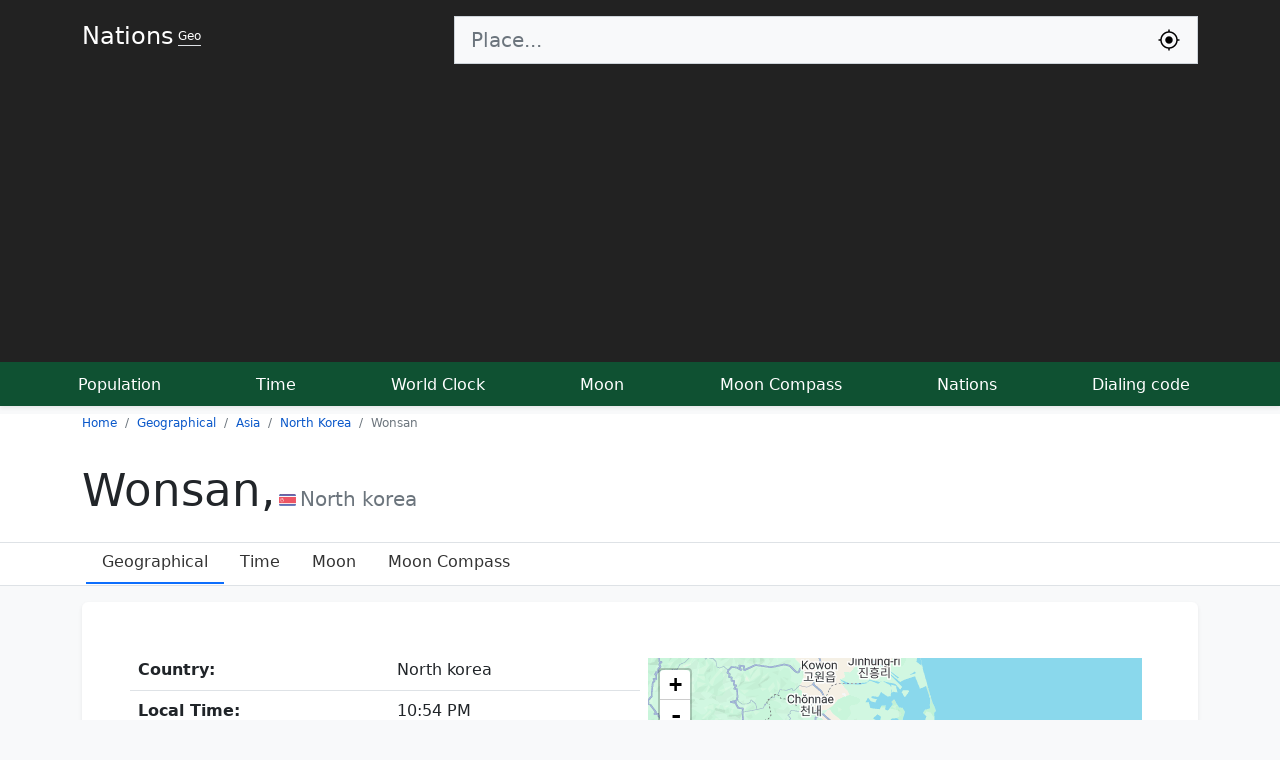

--- FILE ---
content_type: text/html; charset=UTF-8
request_url: https://nationsgeo.com/geo/asia/kp/wonsan/
body_size: 6833
content:
<!doctype html>
<html lang="en">
<head>
<meta charset="utf-8">
<title>Wonsan, North Korea | Time, The Moon</title>
<meta name="description" content="Detailed information about Wonsan, North Korea including the moon phase, time, and position of the sun can be found on this page.">
<meta name="keywords" content="Wonsan, North Korea, the moon, city, location, map, phase, time, sun, moon compass">
<link rel="dns-prefetch" href="https://nationsgeo.com">
<meta name="viewport" content="width=device-width, initial-scale=1">
<link rel="icon" href="https://nationsgeo.com/favicon.png" sizes="64x64" type="image/x-icon">
<link rel="canonical" href="https://nationsgeo.com/geo/asia/kp/wonsan/">
<meta property="og:url" content="https://nationsgeo.com/geo/asia/kp/wonsan/">
<meta property="og:type" content="website">
<meta property="og:title" content="Wonsan, North Korea | Time, The Moon">
<meta property="og:description" content="Detailed information about Wonsan, North Korea including the moon phase, time, and position of the sun can be found on this page.">
<meta property="og:image" content="https://nationsgeo.com/images/nationslogo2.png">
<meta name="twitter:card" content="summary"></meta>
<meta name="google-site-verification" content="1TrsN1tGxjQHE3h2eHwR34m1TPMcQfGYbKzzVmfhanQ">
  <link href="https://nationsgeo.com/css/bootstrap.min.css" rel="stylesheet" crossorigin="anonymous">
  <style>
.table {
    --bs-table-striped-bg: rgba(25, 135, 84, 0.05);
    --bs-table-hover-bg: rgba(25, 135, 84, 0.08);
}
    a {
      text-decoration: none;
      color: #0a58ca;
    }
    .text-white{
      color:#ffffff;
    }
    span.t {
      border-radius: 4px;
      padding: 0px 5px;
      color: #fff;
      background: #000;
      background: -webkit-gradient(linear, 0% 0%, 0% 100%, from(#141619), to(#0f5132));
      background: -webkit-linear-gradient(top, #141619, #0f5132);
    }

    .pointer{
      cursor: pointer;
    }
    .nav-scroller {
      position: relative;
      z-index: 2;
      height: 2.75rem;
      overflow-y: hidden;
    }

    .nav-scroller .nav {
      display: flex;
      flex-wrap: nowrap;
      padding-bottom: 1rem;
      margin-top: -1px;
      overflow-x: auto;
      text-align: center;
      white-space: nowrap;
      -webkit-overflow-scrolling: touch;
    }

    .flex-even {
      flex: 1;
    }

    .flag {
      width: 26px;
      height: 18px;
      display: inline-block;
    }

    .flag-sm {
      width: 17.33px;
      height: 12px;
      display: inline-block;
    }

    .flag,
    .flag-sm {
      background: url(//nationsgeo.com/images/flags_responsive.png) no-repeat;
      background-size: 100%;
      background-position: 0 98.347107%;
    }

    .countries li {
      min-width: 200px;
    }

    .locationStatus a {
      color: rgb(68, 68, 68);
    }

    .fs-7 {
      font-size: 0.75rem !important;
    }
    .fs-14 {
      font-size: 14px !important;
    }

    .autocomplete-items {
      margin: 0 auto;
      margin-top: 0px;
      position: absolute;
      border: 1px solid #ced4da;
      border-top: none;
      z-index: 1001;
      top: 100%;
      left: 0;
      right: 0;
      max-height: 500px;
      overflow-y: scroll;
    }

    .autocomplete-items div {
      padding: 10px;
      cursor: pointer;
      background-color: #fff;
      text-align: left;
      font-size: .72em;
    }

    .autocomplete-items div:nth-of-type(even) {
      background: #f2f2f2;
    }

    .autocomplete-items div:hover {
      background-color: #e9e9e9;
    }

    .autocomplete-items div .ciname {
      display: block;
      color: #017cbd;
      line-height: 1.2;
    }

    .autocomplete-items div .flag {
      width: 20px;
      height: 14px;
      border-width: 0;
      margin-right: 5px;
    }

    .a .autocomplete-items div:hover {
      background-color: #e9e9e9;
    }

    .autocomplete-active {
      background-color: DodgerBlue !important;
      color: #ffffff;
    }

    .live {
      animation: blinker 1s linear infinite;
    }

    @keyframes blinker {
      50% {
        opacity: 0;
      }
    }
    table.sortable th{
      cursor: pointer;
    }
    table.sortable th:not(.sorttable_sorted):not(.sorttable_sorted_reverse):not(.sorttable_nosort):after { 
    content: " \25B4\25BE";
}
    @media only screen and (max-width: 600px) {
      .block{
        padding: 10px !important;
      }


    }


  </style>
<script async src="https://pagead2.googlesyndication.com/pagead/js/adsbygoogle.js?client=ca-pub-9184638470810001"
 crossorigin="anonymous"></script>
<meta name="msvalidate.01" content="B3C36D79C0FE795C0E7DB5148707B386" />
<!-- Google tag (gtag.js) -->
<script async src="https://www.googletagmanager.com/gtag/js?id=G-PHZVHVTSVZ"></script>
<script>
  window.dataLayer = window.dataLayer || [];
  function gtag(){dataLayer.push(arguments);}
  gtag('js', new Date());

  gtag('config', 'G-PHZVHVTSVZ');
</script>
</head>

<body class="bg-light">

  <header class="shadow-sm" style="background-color: #222222;">
    <div class="container d-flex flex-wrap justify-content-center pt-2 mb-2 ">
      <a href="/" class="d-flex align-items-center mb-3 mb-lg-0 me-lg-auto text-white" title="Nations Geo get to know nations">
        <span class="fs-4">Nations</span> <span class="fs-7 ms-1 border-bottom">Geo</span>
      </a>
      <form class="col-12 col-lg-8 mb-3 pt-2 mb-lg-0" role="search">
        <div class="input-group input-group-lg">
          <input type="search" class="form-control rounded-0 bg-light border-end-0" id="q" placeholder="Place..." aria-label="Search" autocomplete="off" data-result="topSearch" onkeyup="searchEvent(this);">
          <button class="input-group-text rounded-0 bg-light border-start-0" name="submit" onclick="return myLocation('q');">
          <svg width="24px" height="24px" viewBox="0 0 24 24" fill="none" xmlns="http://www.w3.org/2000/svg">
          <path d="M12 8.25C9.92893 8.25 8.25 9.92893 8.25 12C8.25 14.0711 9.92893 15.75 12 15.75C14.0711 15.75 15.75 14.0711 15.75 12C15.75 9.92893 14.0711 8.25 12 8.25Z" fill="black"/>
          <path fill-rule="evenodd" clip-rule="evenodd" d="M12 1.25C12.4142 1.25 12.75 1.58579 12.75 2V3.28169C16.9842 3.64113 20.3589 7.01581 20.7183 11.25H22C22.4142 11.25 22.75 11.5858 22.75 12C22.75 12.4142 22.4142 12.75 22 12.75H20.7183C20.3589 16.9842 16.9842 20.3589 12.75 20.7183V22C12.75 22.4142 12.4142 22.75 12 22.75C11.5858 22.75 11.25 22.4142 11.25 22V20.7183C7.01581 20.3589 3.64113 16.9842 3.28169 12.75H2C1.58579 12.75 1.25 12.4142 1.25 12C1.25 11.5858 1.58579 11.25 2 11.25H3.28169C3.64113 7.01581 7.01581 3.64113 11.25 3.28169V2C11.25 1.58579 11.5858 1.25 12 1.25ZM4.75 12C4.75 16.0041 7.99594 19.25 12 19.25C16.0041 19.25 19.25 16.0041 19.25 12C19.25 7.99594 16.0041 4.75 12 4.75C7.99594 4.75 4.75 7.99594 4.75 12Z" fill="black"/>
          </svg>
          </button>
        </div>
        <div id="resultLocation" class="text-white"></div>
  </form>
    </div>
    <div class="nav-scroller py-1 mb-2" style="background-color: #0f5132;">
      <nav class="nav d-flex justify-content-between container">
        <a class="nav-link p-2 text-white" href="https://nationsgeo.com/population/" title="World population today">Population</a>
        <a class="nav-link p-2 text-white" href="https://nationsgeo.com/time/" title="Current world time">Time</a>
        <a class="nav-link p-2 text-white" href="https://nationsgeo.com/time/worldclock/" title="World clock">World Clock</a>
        <a class="nav-link p-2 text-white" href="https://nationsgeo.com/moon/" title="Current moon phase">Moon</a>
        <a class="nav-link p-2 text-white" href="https://nationsgeo.com/moon/compass/" title="Current moon position">Moon Compass</a>
        <a class="nav-link p-2 text-white" href="https://nationsgeo.com/geo/" title="World geographical map of nations">Nations</a>
        <a class="nav-link p-2 text-white" href="https://nationsgeo.com/dialingcode/" title="All world countries dialing code">Dialing code</a>
      </nav>
    </div>
  </header>
 
<div class="bg-body">
<div class="">
<nav class="container">
  <ol class="breadcrumb fs-7" itemscope itemtype="https://schema.org/BreadcrumbList">
  <li class="breadcrumb-item" itemprop="itemListElement" itemscope itemtype="https://schema.org/ListItem">
    <a itemprop="item" href="https://nationsgeo.com/"><span itemprop="name">Home</span></a>
    <meta itemprop="position" content="1" />
  </li>
  <li class="breadcrumb-item" itemprop="itemListElement" itemscope itemtype="https://schema.org/ListItem">
    <a itemprop="item" href="https://nationsgeo.com/geo/"><span itemprop="name">Geographical</span></a>
      <meta itemprop="position" content="2" />
  </li>
  <li class="breadcrumb-item" itemprop="itemListElement" itemscope itemtype="https://schema.org/ListItem">
    <a itemprop="item" href="https://nationsgeo.com/geo/asia/"><span itemprop="name">Asia</span></a>
      <meta itemprop="position" content="3" />
  </li>
  <li class="breadcrumb-item" itemprop="itemListElement" itemscope itemtype="https://schema.org/ListItem">
    <a itemprop="item" href="https://nationsgeo.com/geo/asia/kp/"><span itemprop="name">North Korea</span></a>
      <meta itemprop="position" content="4" />
  </li>
  <li class="breadcrumb-item active" aria-current="page" itemprop="itemListElement" itemscope itemtype="https://schema.org/ListItem">
  <span itemprop="name">Wonsan</span>
      <meta itemprop="position" content="5" /></li>
  </ol>
</nav>
</div>
<div class="container py-3">
<h1 style="font-size: 45px;">
Wonsan,<span class="fs-5 fw-normal text-secondary"><i class="flag-sm mx-1 " style="background-position: 0 47.107438%;"></i>North korea</span>
</h1>
</div>  


<div class="nav-scroller border-top border-bottom">
<ul class="nav container px-3">
  <li class="nav-item">
    <a class="nav-link border-bottom  border-2 border-primary" href="https://nationsgeo.com/geo/asia/kp/wonsan" style="color:#333;">Geographical</a>
  </li>
  <li class="nav-item">
    <a class="nav-link" href="https://nationsgeo.com/time/asia/kp/wonsan/" style="color:#333">Time</a>
  </li>
  <li class="nav-item">
    <a class="nav-link" href="https://nationsgeo.com/moon/asia/kp/wonsan/" style="color:#333">Moon</a>
  </li>
  <li class="nav-item">
    <a class="nav-link" href="https://nationsgeo.com/moon/asia/kp/wonsan/compass/" style="color:#333">Moon Compass</a>
  </li>
</ul>
    </div>

</div>
  <main class="container">
    <div class="my-3 p-5 bg-body rounded shadow-sm block">
      <div class="row g-0">
        <div class="col-md-6 d-flex flex-column align-items-start gap-2">
          <table class="table tbDetails">
            <tbody><tr>
              <th>Country:</th>
              <td>North korea</td>
            </tr>
            <tr>
              <th>Local Time:</th>
              <td>10:54 PM</td>
            </tr>
            <tr>
              <th>Time Zone:</th>
              <td>Asia/Pyongyang</td>
            </tr>
            <tr>
              <th>Offset:</th>
                            <td><a href="https://nationsgeo.com/time/timezonemap/UTC+9/">UTC+9</a></td>
            </tr>
            <tr>
              <th>City Coordinates:</th>
              <td>39&deg;8'N, 127&deg;26'N<span class="d-block">39.1475, 127.4461</span></td>
            </tr>
          </tbody></table>
        </div>
        <div class="col-md-6 p-2">
          <style>
            .leaflet-container {
              height: 300px;
              width: 600px;
              max-width: 100%;
              max-height: 100%;
            }
          </style>
          <div id="map" style="height: 300px;"></div>
        </div>

      </div>


    </div>

<div class="row">
<div class="col-md-6 col-sm-12 py-1">
        <div class="bg-body rounded shadow-sm p-3">
        <h2 class="border-bottom p-1 fs-6">Moon and Sun in Wonsan</h2>
        <table class="table table-sm fs-14">
      <tr>
        <th>Location</th>
        <td><span class="flag-sm me-1" style="background-position: 0 47.107438%;"></span><a href="https://nationsgeo.com/moon/asia/kp/wonsan/">Wonsan</a>, <a href="https://nationsgeo.com/moon/asia/kp/">North Korea</a></td>
      </tr>
      <tr>
        <th>Location Coordinates</th>
        <td>39&deg;8'N, 127&deg;26'N (39.15, 127.45)</td>
      </tr>
      <tr>
        <th>Moon Phase</th>
        <td>New Moon</td>
      </tr>
      <tr>
        <th>Moon Zenith Direction</th>
        <td>West Southwest</td>
      </tr>
      <tr>
        <th>Moon Age</th>
        <td>1.66 day</td>
      </tr>
      <tr>
        <th>Moon Illumination</th>
        <td>3.09%</td>
      </tr>
      <tr>
        <th>Moon Coordinates </th>
        <td>15&deg;52'S, 14&deg;18'S (-15.88, -14.31)</td>
      </tr>
      <tr>
        <th>Sun Coordinates </th>
        <td>19&deg;38'S, 35&deg;25'S (-19.64, -35.43)</td>
      </tr>
      <tr>
        <th>Moon Distance</th>
        <td>388,133.19 km</td>
      </tr>
      <tr>
        <th>Moon Distance In Ground
          <span class="d-block fs-7 fw-normal">Between Wonsan and Moon Zenith Coordinates on Earth</span>
        </th>
        <td>15,493 km</td>
      </tr>
      <tr>
        <th>Sun Distance In Ground
          <span class="d-block fs-7 fw-normal">Between Wonsan and Sun Zenith Coordinates on Earth</span>
        </th>
        <td>17,295 km</td>
      </tr>
     </table>
        </div>
      </div>


      <div class="col-md-6 col-sm-12 py-1">
        <div class="bg-body rounded shadow-sm p-3">
        <h2 class="border-bottom p-1 fs-6">Sun and Moon Compass from Wonsan</h2>
        <div>

        <canvas id="mapCompass" style="width:100%;">
    Your browser does not support HTML5 canvas.
  </canvas>
  <div class="d-flex justify-content-between p-3">
            <div class="align-self-center">
              <span class="d-block text-secondary">Sun Direction:</span> <b>248.96° West Southwest</b>
            </div>
            <div class="align-self-center">
              <span class="d-block text-secondary">Moon Direction:</span> <b>247.51° West Southwest</b>
            </div>
          </div>
        </div>
      </div>
      </div>
</div>


  </main>

  

  
  <div class="container">
    <footer class="py-3 my-4">
      <ul class="nav justify-content-center border-bottom pb-3 mb-3">
        <li class="nav-item"><a href="https://nationsgeo.com/privacypolicy/" class="nav-link px-2 text-muted">Privacy Policy</a></li>
        <li class="nav-item"><span class="nav-link px-2 text-muted">Geo V1.6.2224</span></li>
      </ul>
      <p class="text-center text-muted">© 2026 Nations GEO, Education, Server 3</p>
    </footer>
  </div>


  
  <script>

function appJs(jsFile) {
var element = document.createElement("script");
element.src = jsFile;
document.body.appendChild(element);
return element;
}
function appCss(cssFile) {
var element  = document.createElement('link');
element.rel  = 'stylesheet';
element.type = 'text/css';
element.href = cssFile;
element.media = 'all';
document.body.appendChild(element);
return element;
}



      var siteURL = 'https://nationsgeo.com';
      var timeVar;
      var inpSearch;
      function searchEvent(inp) {
        inpSearch = inp;
        if (inp.value.trim().length <= 1) {
          return false;
        }
        var tResult = inp.dataset.result;
        clearTimeout(timeVar);
        timeVar = setTimeout(function() {
          httpAjax(siteURL + "/ajax.php?do=localsearch&keyword=" + inp.value.toLowerCase()+"&tResult="+tResult, null, function(res) {
            switch(tResult){
              case "worldClock":
                appendResult2(inp, res);
              break;
              case "moonCompass":
                appendResultCompass(inp,res);
                break;
              default:
              appendResult(inp, res);
                break;
            }
          });
        }, 500);
       }
      function appendResult(inp, res) {
        var arr = res;
        var a, b, i, val = inp.value;
        a = document.getElementById(inp.id + "autocomplete-list");
        if (a) {
          a.innerHTML = "";
        } else {
          a = document.createElement("DIV");
          a.setAttribute("id", inp.id + "autocomplete-list");
          a.setAttribute("class", "autocomplete-items");
        }

        inp.parentNode.appendChild(a);
        for (i = 0; i < arr.length; i++) {
          b = document.createElement("DIV");
          b.innerHTML += '<span class="ciname">' + arr[i].city + '</span><span class="flag" style="background-position: ' + arr[i].flag + '"></span><span>' + arr[i].country + '</span>';
          b.innerHTML += "<input type='hidden' value='" + JSON.stringify(arr[i]) + "'>";
          b.addEventListener("click", function(e) {
            var selectedVal = JSON.parse(this.getElementsByTagName("input")[0].value);
            inp.value = selectedVal.alies;
            closeAllLists();
            var fullURL = selectedVal.ci_url;
            window.location.href = fullURL;
          });
          a.appendChild(b);
        }
      }

      function closeAllLists(elmnt) {
        var x = document.getElementsByClassName("autocomplete-items");
        for (var i = 0; i < x.length; i++) {
          if (elmnt != x[i] && elmnt != inpSearch) {
            x[i].parentNode.removeChild(x[i]);
          }
        }
      }
      document.addEventListener("click", function(e) {
        closeAllLists(e.target);
      });
      
        var strObj = {
          sorryaddressnotfound: "Sorry we can't find your address",
          writecitynamenotonlycountryname: "Sorry you should write city name too or address not only the country name.",
          searchingagin: "Searching again",
          sorryerrorhappend: "Sorry a problem occurred please try again ...",
          loadingyourlocation: "Finding your location, please wait ...",
          allowfindinglocation: "Please allow us permission to find your location.",
          sorrydatanotexisit: "Sorry location information unavailable",
          itstakingalogintime: "The process took a long time please try again",
          unknownerrorhapened: "Sorry! an unknown error, Please try again.",
          yourbrowsernotsupport: "Sorry, your browser does not support finding location .",
          searcingpleasewaite: "Searching, please wait",
          youshouldwritecitynameoraddress: "Sorry, you must type the name of the city or address ...",
          pleasewaite: "Please waite ..."
        };
      var resultSearch = document.getElementById("resultLocation");
      var urlforseach = "";
      var trytimes = 0;

      function searchArrayOfObjects(nameKey, myArray) {
        for (var i = 0; i < myArray.length; i++) {
          if (myArray[i].types[0] === nameKey) {
            return myArray[i];
          }
        }
        return false;
      }

      function httpAjax(url, parm, mFunction) {
        var xhttp = new XMLHttpRequest();
        xhttp.onreadystatechange = function() {
          if (this.readyState == 4 && this.status == 200) {
            mFunction(JSON.parse(this.responseText));
          }
        };
        var str = "";
        if (parm != null) {
          for (var key in parm) {
            if (str != "") {
              str += "&";
            }
            str += key + "=" + encodeURIComponent(parm[key]).trim();
          }
        }
        xhttp.open("GET", url + str, true);
        xhttp.send();

      }

      function myLocation(inpId) {
      var inp = document.getElementById(inpId);
      var tResult = inp.dataset.result;
      var resultSearch = document.getElementById(inpId + "resultLocation");
        if (resultSearch) {
          resultSearch.innerHTML = "";
        } else {
          resultSearch = document.createElement("DIV");
          resultSearch.setAttribute("id", inpId + "resultLocation");
          resultSearch.setAttribute("class", "bg-dark text-white");
        }
        inp.parentNode.parentNode.appendChild(resultSearch);
     resultSearch.innerHTML =  strObj.loadingyourlocation + ' ...';
     if (navigator.geolocation) {
        navigator.geolocation.getCurrentPosition(function(position) {
         var localReqParm = {do:'localsearch',lat: parseFloat(position.coords.latitude), lng: parseFloat(position.coords.longitude),tResult:tResult};
         httpAjax(siteURL+"/ajax.php?",localReqParm,function(res){
          resultSearch.innerHTML = "";
          switch(tResult){
              case "worldClock":
                appendResult2(inp, res);
              break;
              case "moonCompass":
                appendResultCompass(inp,res);
                break;
              default:
              appendResult(inp, res);
                break;
            }
         });



},function(error){
       switch(error.code) {
        case error.PERMISSION_DENIED:
            resultSearch.innerHTML = strObj.allowfindinglocation;
            break;
        case error.POSITION_UNAVAILABLE:
            resultSearch.innerHTML = strObj.sorrydatanotexisit;
            break;
        case error.TIMEOUT:
            resultSearch.innerHTML = strObj.itstakingalogintime;
            break;
        case error.UNKNOWN_ERROR:
            resultSearch.innerHTML = strObj.unknownerrorhapened;
            break;
    }
        });
    } else {
        resultSearch.innerHTML = strObj.yourbrowsernotsupport;
    }
return false;
     }

    </script>

  <script language="javascript">
window.onload=function(){
appCss("https://unpkg.com/leaflet@1.0.3/dist/leaflet.css").onload = ()=>{
appJs("https://unpkg.com/leaflet@1.0.3/dist/leaflet.js").onload = ()=>{
 var map = L.map('map');
map.createPane('labels');
map.getPane('labels').style.zIndex = 650;
map.getPane('labels').style.pointerEvents = 'none';
var cartodbAttribution = '&copy; Google Maps';
var positron = L.tileLayer('https://mts1.google.com/vt/lyrs=m@206000000&hl=en&src=app&x={x}&y={y}&z={z}&s=Ga', {
  attribution: cartodbAttribution
}).addTo(map);
map.setView([39.1475, 127.446111111], 9);
var marker = L.marker([39.1475, 127.446111111]);
marker.addTo(map);
        };};


        sunMoonMap();        
};


function sunMoonMap()
{
	var mapImage = new Image(); 
	mapImage.onload = function () { 
		var map = document.getElementById("mapCompass");

		map.width = 1600;
		map.height = 800;
		var ctx = map.getContext("2d");	
		ctx.drawImage(mapImage, 0, 0);
		ctx.beginPath();
		ctx.strokeStyle = 'red';
		ctx.arc(1366.4271604933, 210.642254415, 30, 0, 2 * Math.PI);
		ctx.arc(1366.4271604933, 210.642254415, 50, 0, 2 * Math.PI);
		ctx.lineWidth = 4;
		ctx.stroke();
		const sun = new Image();
		const sunIconWidthHeight = 50/2;
		sun.onload = function () {
			ctx.drawImage(sun, 642.52571038909-sunIconWidthHeight, 489.06447929247-sunIconWidthHeight);
		};
		sun.src = '//nationsgeo.com/images/lib/sun.png';
		const moon = new Image();
		const moonIconWidthHeight = 50/2;
		moon.onload = function () {
			ctx.drawImage(moon, 736.40048448486-moonIconWidthHeight, 471.47664432367-moonIconWidthHeight);
		};
		moon.src = '//nationsgeo.com/images/lib/moon.png';
	};
	mapImage.src = '//nationsgeo.com/images/lib/1.svg';
}
</script>
    
                
                </body>

</html>

--- FILE ---
content_type: text/html; charset=utf-8
request_url: https://www.google.com/recaptcha/api2/aframe
body_size: 268
content:
<!DOCTYPE HTML><html><head><meta http-equiv="content-type" content="text/html; charset=UTF-8"></head><body><script nonce="2NQwzzmDAzmxDWhAGUKbMA">/** Anti-fraud and anti-abuse applications only. See google.com/recaptcha */ try{var clients={'sodar':'https://pagead2.googlesyndication.com/pagead/sodar?'};window.addEventListener("message",function(a){try{if(a.source===window.parent){var b=JSON.parse(a.data);var c=clients[b['id']];if(c){var d=document.createElement('img');d.src=c+b['params']+'&rc='+(localStorage.getItem("rc::a")?sessionStorage.getItem("rc::b"):"");window.document.body.appendChild(d);sessionStorage.setItem("rc::e",parseInt(sessionStorage.getItem("rc::e")||0)+1);localStorage.setItem("rc::h",'1768917288979');}}}catch(b){}});window.parent.postMessage("_grecaptcha_ready", "*");}catch(b){}</script></body></html>

--- FILE ---
content_type: image/svg+xml
request_url: https://nationsgeo.com/images/lib/1.svg
body_size: 39309
content:
<svg xmlns:dc="http://purl.org/dc/elements/1.1/" xmlns:cc="http://creativecommons.org/ns#" xmlns:rdf="http://www.w3.org/1999/02/22-rdf-syntax-ns#" xmlns:svg="http://www.w3.org/2000/svg" xmlns="http://www.w3.org/2000/svg" width="1600" height="800" viewBox="0 0 360 180" version="1.1">
	<metadata>
		<rdf:RDF>
			<cc:work>
				<rdf:Description about="https://github.com/jkunimune15/Map-Projections/" dc:title="Plate Carr&#233;e map of the world - coastlines, graticule, and indicatrices" dc:description="A map of the world, showing all landmasses with 10 degree graticule and Tissot's indicatrices of diameter 1,000km and spacing 30 degrees. Coastlines precise to 110km." dc:creator="Justin Kunimune" dc:source="http://www.naturalearthdata.com/" dc:date="2018-02-04" dc:format="image/svg+xml" dc:language="en">
				</rdf:Description>
			</cc:work>
			<cc:License>
				<cc:permits rdf:resource="http://web.resource.org/cc/Reproduction"></cc:permits>
				<cc:permits rdf:resource="http://web.resource.org/cc/Distribution"></cc:permits>
				<cc:permits rdf:resource="http://web.resource.org/cc/DerivativeWorks"></cc:permits>
				<cc:permits rdf:resource="http://web.resource.org/cc/Sharing"></cc:permits>
				<cc:requires rdf:resource="http://web.resource.org/cc/Attribution"></cc:requires>
				<cc:requires rdf:resource="http://web.resource.org/cc/ShareAlike"></cc:requires>
			</cc:License>
		</rdf:RDF>
	</metadata>
	<title>Plate Carr&#233;e map of the world &#8211; coastlines, graticule, and indicatrices</title>
	<desc>
		A map of the world, showing all landmasses with 10&#176; graticule and Tissot's indicatrices of diameter 1,000&#160;km and spacing 30&#176;. Coastlines precise to 110&#160;km.
	</desc>
	<style type="text/css">
		.water {
			stroke:#000000;
			stroke-width:.2;
		}
		.water, .lakes {
			fill:#0f5132;
		}
		.land {
			fill:#fefee4;
		}
		.land, .lakes {
			stroke:#0978ab;
			stroke-width:0.1;
			stroke-linejoin:round;
		}
		.prime-m,
		.equator {
			stroke-width:0.12;
		}
	</style>
	<g>
		<g class="water">
			<path d="M0.001,180 L0.001,179.5 L0.001,179 L0.001,178.5 L0.001,178 L0.001,177.5 L0.001,177 L0.001,176.5 L0.001,176 L0.001,175.5 L0.001,175 L0.001,174.5 L0.001,174 L0.001,173.5 L0.001,173 L0.001,172.5 L0.001,172 L0.001,171.5 L0.001,171 L0.001,170.5 L0.001,170 L0.001,169.5 L0.001,169 L0.001,168.5 L0.001,168 L0.001,167.5 L0.001,167 L0.001,166.5 L0.001,166 L0.001,165.5 L0.001,165 L0.001,164.5 L0.001,164 L0.001,163.5 L0.001,163 L0.001,162.5 L0.001,162 L0.001,161.5 L0.001,161 L0.001,160.5 L0.001,160 L0.001,159.5 L0.001,159 L0.001,158.5 L0.001,158 L0.001,157.5 L0.001,157 L0.001,156.5 L0.001,156 L0.001,155.5 L0.001,155 L0.001,154.5 L0.001,154 L0.001,153.5 L0.001,153 L0.001,152.5 L0.001,152 L0.001,151.5 L0.001,151 L0.001,150.5 L0.001,150 L0.001,149.5 L0.001,149 L0.001,148.5 L0.001,148 L0.001,147.5 L0.001,147 L0.001,146.5 L0.001,146 L0.001,145.5 L0.001,145 L0.001,144.5 L0.001,144 L0.001,143.5 L0.001,143 L0.001,142.5 L0.001,142 L0.001,141.5 L0.001,141 L0.001,140.5 L0.001,140 L0.001,139.5 L0.001,139 L0.001,138.5 L0.001,138 L0.001,137.5 L0.001,137 L0.001,136.5 L0.001,136 L0.001,135.5 L0.001,135 L0.001,134.5 L0.001,134 L0.001,133.5 L0.001,133 L0.001,132.5 L0.001,132 L0.001,131.5 L0.001,131 L0.001,130.5 L0.001,130 L0.001,129.5 L0.001,129 L0.001,128.5 L0.001,128 L0.001,127.5 L0.001,127 L0.001,126.5 L0.001,126 L0.001,125.5 L0.001,125 L0.001,124.5 L0.001,124 L0.001,123.5 L0.001,123 L0.001,122.5 L0.001,122 L0.001,121.5 L0.001,121 L0.001,120.5 L0.001,120 L0.001,119.5 L0.001,119 L0.001,118.5 L0.001,118 L0.001,117.5 L0.001,117 L0.001,116.5 L0.001,116 L0.001,115.5 L0.001,115 L0.001,114.5 L0.001,114 L0.001,113.5 L0.001,113 L0.001,112.5 L0.001,112 L0.001,111.5 L0.001,111 L0.001,110.5 L0.001,110 L0.001,109.5 L0.001,109 L0.001,108.5 L0.001,108 L0.001,107.5 L0.001,107 L0.001,106.5 L0.001,106 L0.001,105.5 L0.001,105 L0.001,104.5 L0.001,104 L0.001,103.5 L0.001,103 L0.001,102.5 L0.001,102 L0.001,101.5 L0.001,101 L0.001,100.5 L0.001,100 L0.001,99.5 L0.001,99 L0.001,98.5 L0.001,98 L0.001,97.5 L0.001,97 L0.001,96.5 L0.001,96 L0.001,95.5 L0.001,95 L0.001,94.5 L0.001,94 L0.001,93.5 L0.001,93 L0.001,92.5 L0.001,92 L0.001,91.5 L0.001,91 L0.001,90.5 L0.001,90 L0.001,89.5 L0.001,89 L0.001,88.5 L0.001,88 L0.001,87.5 L0.001,87 L0.001,86.5 L0.001,86 L0.001,85.5 L0.001,85 L0.001,84.5 L0.001,84 L0.001,83.5 L0.001,83 L0.001,82.5 L0.001,82 L0.001,81.5 L0.001,81 L0.001,80.5 L0.001,80 L0.001,79.5 L0.001,79 L0.001,78.5 L0.001,78 L0.001,77.5 L0.001,77 L0.001,76.5 L0.001,76 L0.001,75.5 L0.001,75 L0.001,74.5 L0.001,74 L0.001,73.5 L0.001,73 L0.001,72.5 L0.001,72 L0.001,71.5 L0.001,71 L0.001,70.5 L0.001,70 L0.001,69.5 L0.001,69 L0.001,68.5 L0.001,68 L0.001,67.5 L0.001,67 L0.001,66.5 L0.001,66 L0.001,65.5 L0.001,65 L0.001,64.5 L0.001,64 L0.001,63.5 L0.001,63 L0.001,62.5 L0.001,62 L0.001,61.5 L0.001,61 L0.001,60.5 L0.001,60 L0.001,59.5 L0.001,59 L0.001,58.5 L0.001,58 L0.001,57.5 L0.001,57 L0.001,56.5 L0.001,56 L0.001,55.5 L0.001,55 L0.001,54.5 L0.001,54 L0.001,53.5 L0.001,53 L0.001,52.5 L0.001,52 L0.001,51.5 L0.001,51 L0.001,50.5 L0.001,50 L0.001,49.5 L0.001,49 L0.001,48.5 L0.001,48 L0.001,47.5 L0.001,47 L0.001,46.5 L0.001,46 L0.001,45.5 L0.001,45 L0.001,44.5 L0.001,44 L0.001,43.5 L0.001,43 L0.001,42.5 L0.001,42 L0.001,41.5 L0.001,41 L0.001,40.5 L0.001,40 L0.001,39.5 L0.001,39 L0.001,38.5 L0.001,38 L0.001,37.5 L0.001,37 L0.001,36.5 L0.001,36 L0.001,35.5 L0.001,35 L0.001,34.5 L0.001,34 L0.001,33.5 L0.001,33 L0.001,32.5 L0.001,32 L0.001,31.5 L0.001,31 L0.001,30.5 L0.001,30 L0.001,29.5 L0.001,29 L0.001,28.5 L0.001,28 L0.001,27.5 L0.001,27 L0.001,26.5 L0.001,26 L0.001,25.5 L0.001,25 L0.001,24.5 L0.001,24 L0.001,23.5 L0.001,23 L0.001,22.5 L0.001,22 L0.001,21.5 L0.001,21 L0.001,20.5 L0.001,20 L0.001,19.5 L0.001,19 L0.001,18.5 L0.001,18 L0.001,17.5 L0.001,17 L0.001,16.5 L0.001,16 L0.001,15.5 L0.001,15 L0.001,14.5 L0.001,14 L0.001,13.5 L0.001,13 L0.001,12.5 L0.001,12 L0.001,11.5 L0.001,11 L0.001,10.5 L0.001,10 L0.001,9.5 L0.001,9 L0.001,8.5 L0.001,8 L0.001,7.5 L0.001,7 L0.001,6.5 L0.001,6 L0.001,5.5 L0.001,5 L0.001,4.5 L0.001,4 L0.001,3.5 L0.001,3 L0.001,2.5 L0.001,2 L0.001,1.5 L0.001,1 L0.001,0.5 L0.001,0 L180,0 L359.999,0 L359.999,0.5 L359.999,1 L359.999,1.5 L359.999,2 L359.999,2.5 L359.999,3 L359.999,3.5 L359.999,4 L359.999,4.5 L359.999,5 L359.999,5.5 L359.999,6 L359.999,6.5 L359.999,7 L359.999,7.5 L359.999,8 L359.999,8.5 L359.999,9 L359.999,9.5 L359.999,10 L359.999,10.5 L359.999,11 L359.999,11.5 L359.999,12 L359.999,12.5 L359.999,13 L359.999,13.5 L359.999,14 L359.999,14.5 L359.999,15 L359.999,15.5 L359.999,16 L359.999,16.5 L359.999,17 L359.999,17.5 L359.999,18 L359.999,18.5 L359.999,19 L359.999,19.5 L359.999,20 L359.999,20.5 L359.999,21 L359.999,21.5 L359.999,22 L359.999,22.5 L359.999,23 L359.999,23.5 L359.999,24 L359.999,24.5 L359.999,25 L359.999,25.5 L359.999,26 L359.999,26.5 L359.999,27 L359.999,27.5 L359.999,28 L359.999,28.5 L359.999,29 L359.999,29.5 L359.999,30 L359.999,30.5 L359.999,31 L359.999,31.5 L359.999,32 L359.999,32.5 L359.999,33 L359.999,33.5 L359.999,34 L359.999,34.5 L359.999,35 L359.999,35.5 L359.999,36 L359.999,36.5 L359.999,37 L359.999,37.5 L359.999,38 L359.999,38.5 L359.999,39 L359.999,39.5 L359.999,40 L359.999,40.5 L359.999,41 L359.999,41.5 L359.999,42 L359.999,42.5 L359.999,43 L359.999,43.5 L359.999,44 L359.999,44.5 L359.999,45 L359.999,45.5 L359.999,46 L359.999,46.5 L359.999,47 L359.999,47.5 L359.999,48 L359.999,48.5 L359.999,49 L359.999,49.5 L359.999,50 L359.999,50.5 L359.999,51 L359.999,51.5 L359.999,52 L359.999,52.5 L359.999,53 L359.999,53.5 L359.999,54 L359.999,54.5 L359.999,55 L359.999,55.5 L359.999,56 L359.999,56.5 L359.999,57 L359.999,57.5 L359.999,58 L359.999,58.5 L359.999,59 L359.999,59.5 L359.999,60 L359.999,60.5 L359.999,61 L359.999,61.5 L359.999,62 L359.999,62.5 L359.999,63 L359.999,63.5 L359.999,64 L359.999,64.5 L359.999,65 L359.999,65.5 L359.999,66 L359.999,66.5 L359.999,67 L359.999,67.5 L359.999,68 L359.999,68.5 L359.999,69 L359.999,69.5 L359.999,70 L359.999,70.5 L359.999,71 L359.999,71.5 L359.999,72 L359.999,72.5 L359.999,73 L359.999,73.5 L359.999,74 L359.999,74.5 L359.999,75 L359.999,75.5 L359.999,76 L359.999,76.5 L359.999,77 L359.999,77.5 L359.999,78 L359.999,78.5 L359.999,79 L359.999,79.5 L359.999,80 L359.999,80.5 L359.999,81 L359.999,81.5 L359.999,82 L359.999,82.5 L359.999,83 L359.999,83.5 L359.999,84 L359.999,84.5 L359.999,85 L359.999,85.5 L359.999,86 L359.999,86.5 L359.999,87 L359.999,87.5 L359.999,88 L359.999,88.5 L359.999,89 L359.999,89.5 L359.999,90 L359.999,90.5 L359.999,91 L359.999,91.5 L359.999,92 L359.999,92.5 L359.999,93 L359.999,93.5 L359.999,94 L359.999,94.5 L359.999,95 L359.999,95.5 L359.999,96 L359.999,96.5 L359.999,97 L359.999,97.5 L359.999,98 L359.999,98.5 L359.999,99 L359.999,99.5 L359.999,100 L359.999,100.5 L359.999,101 L359.999,101.5 L359.999,102 L359.999,102.5 L359.999,103 L359.999,103.5 L359.999,104 L359.999,104.5 L359.999,105 L359.999,105.5 L359.999,106 L359.999,106.5 L359.999,107 L359.999,107.5 L359.999,108 L359.999,108.5 L359.999,109 L359.999,109.5 L359.999,110 L359.999,110.5 L359.999,111 L359.999,111.5 L359.999,112 L359.999,112.5 L359.999,113 L359.999,113.5 L359.999,114 L359.999,114.5 L359.999,115 L359.999,115.5 L359.999,116 L359.999,116.5 L359.999,117 L359.999,117.5 L359.999,118 L359.999,118.5 L359.999,119 L359.999,119.5 L359.999,120 L359.999,120.5 L359.999,121 L359.999,121.5 L359.999,122 L359.999,122.5 L359.999,123 L359.999,123.5 L359.999,124 L359.999,124.5 L359.999,125 L359.999,125.5 L359.999,126 L359.999,126.5 L359.999,127 L359.999,127.5 L359.999,128 L359.999,128.5 L359.999,129 L359.999,129.5 L359.999,130 L359.999,130.5 L359.999,131 L359.999,131.5 L359.999,132 L359.999,132.5 L359.999,133 L359.999,133.5 L359.999,134 L359.999,134.5 L359.999,135 L359.999,135.5 L359.999,136 L359.999,136.5 L359.999,137 L359.999,137.5 L359.999,138 L359.999,138.5 L359.999,139 L359.999,139.5 L359.999,140 L359.999,140.5 L359.999,141 L359.999,141.5 L359.999,142 L359.999,142.5 L359.999,143 L359.999,143.5 L359.999,144 L359.999,144.5 L359.999,145 L359.999,145.5 L359.999,146 L359.999,146.5 L359.999,147 L359.999,147.5 L359.999,148 L359.999,148.5 L359.999,149 L359.999,149.5 L359.999,150 L359.999,150.5 L359.999,151 L359.999,151.5 L359.999,152 L359.999,152.5 L359.999,153 L359.999,153.5 L359.999,154 L359.999,154.5 L359.999,155 L359.999,155.5 L359.999,156 L359.999,156.5 L359.999,157 L359.999,157.5 L359.999,158 L359.999,158.5 L359.999,159 L359.999,159.5 L359.999,160 L359.999,160.5 L359.999,161 L359.999,161.5 L359.999,162 L359.999,162.5 L359.999,163 L359.999,163.5 L359.999,164 L359.999,164.5 L359.999,165 L359.999,165.5 L359.999,166 L359.999,166.5 L359.999,167 L359.999,167.5 L359.999,168 L359.999,168.5 L359.999,169 L359.999,169.5 L359.999,170 L359.999,170.5 L359.999,171 L359.999,171.5 L359.999,172 L359.999,172.5 L359.999,173 L359.999,173.5 L359.999,174 L359.999,174.5 L359.999,175 L359.999,175.5 L359.999,176 L359.999,176.5 L359.999,177 L359.999,177.5 L359.999,178 L359.999,178.5 L359.999,179 L359.999,179.5 L359.999,180 L180,180 Z "></path>
		</g>
		<g class="land">
			<path d="M120.428,170.04 L120.134,170.55 L119.84,171 L117.745,170.863 L115.512,170.922 L114.258,170.589 L114.258,170.55 L113.71,170.256 L115.962,170.295 L118.117,170.393 L118.861,169.981 L119.39,169.629 Z "></path>
			<path d="M20.792,169.497 L18.872,169.634 L17.56,169.281 L16.973,168.929 L16.933,168.87 L16.287,168.596 L16.287,168.596 L16.894,168.223 L18.755,168.38 L19.754,168.694 L20.518,169.046 Z "></path>
			<path d="M134.845,168.047 L136.079,168.478 L136.51,169.086 L136.628,169.517 L136.667,170.026 L135.119,170.34 L133.494,170.594 L131.614,170.829 L129.518,171.025 L127.148,170.967 L125.836,170.634 L126.012,170.222 L128.147,169.948 L129.009,169.615 L129.635,169.183 L130.086,168.811 L130.693,168.459 L131.339,168.047 L131.339,168.047 L131.849,168.047 L133.337,167.831 Z "></path>
			<path d="M58.788,163.501 L60.081,163.658 L61.276,163.481 L60.708,163.834 L59.768,164.089 L58.377,164.01 L57.378,163.658 L57.378,163.658 L57.594,163.325 Z "></path>
			<path d="M54.44,163.481 L55.968,163.873 L55.381,163.834 L54.088,163.736 L52.717,163.462 L52.717,163.462 L53.442,163.246 Z "></path>
			<path d="M81.018,161.933 L82.115,162.071 L83.212,161.953 L83.8,162.521 L83.016,162.443 L81.802,162.482 L80.568,162.443 L79.217,162.502 L78.198,162.306 L77.669,161.894 L77.669,161.894 L78.296,161.718 L79.569,161.855 Z "></path>
			<path d="M111.549,160.956 L111.666,161.406 L111.49,161.798 L111.216,162.171 L110.041,162.308 L108.924,162.504 L107.612,162.484 L108.102,162.092 L106.926,162.229 L105.81,162.367 L105.046,162.073 L104.987,161.661 L106.084,161.269 L106.084,161.269 L106.77,161.152 L107.925,161.191 L108.219,160.681 L108.278,160.309 L108.258,159.506 L108.826,159.035 L109.747,158.879 L110.276,159.251 L110.511,159.623 L110.941,160.074 L111.274,160.505 Z "></path>
			<path d="M121.386,154.152 L120.955,154.368 L120.211,154.211 L119.388,154.309 L118.703,154.544 L117.978,154.799 L117.488,155.093 L117.351,155.485 L117.41,155.857 L117.88,156.19 L117.194,156.426 L116.254,156.504 L115.706,156.837 L115.118,157.15 L114.492,157.582 L114.335,157.954 L114.687,158.365 L115.216,158.679 L116.039,158.914 L116.803,159.228 L117.214,159.619 L117.429,159.992 L117.723,160.384 L118.193,160.717 L118.487,161.089 L118.624,162.01 L118.918,162.382 L118.996,162.774 L119.31,163.166 L119.173,163.695 L118.624,164.107 L118.037,164.44 L116.705,164.577 L116.254,164.93 L115.647,165.263 L114.139,165.635 L112.807,165.792 L111.554,166.007 L110.202,166.223 L109.399,166.634 L107.793,166.674 L106.03,166.634 L104.444,166.713 L103.76,166.713 L102.76,166.713 L103.073,167.105 L104.601,167.281 L105.717,167.555 L106.344,167.908 L105.227,168.222 L103.504,168.124 L102.074,168.378 L102.015,168.79 L101.976,169.182 L103.151,169.515 L103.367,169.887 L104.64,170.26 L106.755,170.416 L108.557,170.691 L109.987,171.004 L111.808,171.318 L114.296,171.474 L116.744,171.749 L118.448,172.043 L120.309,172.376 L121.288,172.846 L121.778,173.218 L122.992,172.866 L124.637,172.572 L126.38,172.258 L128.456,172.004 L130.239,171.729 L132.726,171.71 L135.174,171.847 L137.192,172.082 L137.838,171.651 L139.229,171.357 L141.755,171.337 L143.733,171.122 L145.614,170.906 L147.69,170.769 L149.903,170.593 L151.45,170.338 L150.745,169.985 L150.314,169.633 L150.314,169.26 L148.375,169.299 L146.319,169.456 L145.36,169.456 L144.36,169.456 L144.086,169.084 L144.223,168.339 L144.673,168.124 L146.103,167.889 L147.788,167.653 L149.002,167.36 L150.216,167.066 L151.117,166.674 L152.488,166.497 L153.84,166.36 L154.525,166.282 L156.072,166.243 L157.541,166.105 L158.775,165.909 L159.99,165.674 L161.086,165.439 L162.477,165.126 L163.358,164.793 L164.299,164.499 L164.592,164.107 L163.535,163.872 L163.887,163.46 L164.553,163.147 L165.591,162.951 L166.688,162.715 L167.706,162.402 L168.49,162.01 L168.98,161.54 L169.704,161.265 L170.899,161.324 L171.389,161.657 L172.583,161.697 L172.623,161.324 L173.132,160.932 L174.209,161.03 L174.464,161.403 L175.658,161.461 L176.951,161.285 L178.205,161.167 L179.341,161.226 L179.771,161.638 L180.868,161.305 L181.887,161.128 L183.023,160.991 L184.139,160.854 L185.158,160.619 L186.274,160.462 L187.136,160.247 L187.743,159.894 L188.487,160.149 L189.525,160.011 L190.25,160.482 L190.818,160.834 L191.954,160.638 L192.404,160.247 L193.423,159.972 L194.735,160.031 L195.127,160.403 L195.949,160.031 L197.027,159.913 L198.202,159.874 L199.259,159.894 L200.376,160.011 L201.453,160.07 L201.923,160.403 L202.569,160.697 L203.666,160.521 L204.841,160.482 L204.977,160.482 L205.977,160.482 L207.094,160.462 L208.093,160.325 L209.15,160.207 L210.032,159.933 L210.972,159.757 L211.99,159.659 L212.754,159.384 L213.302,158.836 L213.87,158.503 L214.908,158.659 L215.3,159.012 L216.162,159.247 L217.2,159.169 L217.905,159.521 L218.649,159.776 L219.668,159.541 L220.02,159.11 L220.921,158.934 L221.959,158.601 L222.939,158.463 L224.114,158.267 L224.897,158.052 L225.72,157.817 L226.503,157.601 L227.443,157.719 L228.344,157.366 L228.991,157.092 L229.931,157.111 L230.753,156.876 L230.949,156.523 L231.792,156.249 L232.614,156.053 L233.613,155.896 L234.534,155.818 L235.415,155.877 L236.355,155.975 L237.158,156.249 L237.256,156.68 L238.137,157.013 L238.745,157.288 L239.939,157.405 L240.605,157.68 L241.428,157.954 L242.387,158.013 L243.19,157.817 L244.052,157.405 L244.992,157.621 L245.972,157.738 L246.912,157.856 L247.891,157.934 L248.89,157.934 L249.713,158.973 L249.673,159.228 L249.556,159.678 L248.596,159.933 L247.813,160.305 L247.95,160.697 L249.066,160.678 L248.929,161.069 L248.42,161.442 L247.95,161.853 L248.714,162.167 L249.869,162.265 L251.025,162.088 L251.573,161.697 L251.906,161.324 L252.455,161.011 L253.081,160.717 L253.336,160.364 L253.865,159.874 L254.492,159.776 L255.628,159.737 L256.626,159.619 L257.645,159.463 L258.135,159.071 L258.428,158.698 L259.114,158.326 L260.093,158.072 L260.935,157.876 L261.484,157.542 L262.052,157.366 L262.776,157.209 L263.775,157.307 L264.676,157.209 L265.656,157.092 L266.752,157.15 L267.477,156.876 L267.986,156.21 L268.358,156.484 L268.828,156.955 L269.671,157.15 L270.63,157.229 L271.59,157.111 L272.609,157.19 L273.549,157.209 L274.175,157.111 L275.018,157.17 L275.781,157.386 L276.682,157.249 L276.76,157.249 L277.76,157.249 L278.68,157.111 L279.718,157.249 L280.384,156.915 L280.893,156.582 L281.579,156.308 L282.832,155.563 L283.479,155.7 L284.243,155.975 L284.908,156.328 L286.182,156.935 L287.161,156.955 L288.081,156.955 L289.159,156.837 L290.236,156.7 L291.058,156.426 L291.744,156.132 L292.86,156.092 L293.605,155.877 L294.388,156.073 L294.897,156.386 L295.602,156.7 L296.699,156.661 L297.385,156.915 L298.579,157.17 L299.833,157.268 L300.871,157.19 L301.654,156.876 L302.32,156.563 L303.221,156.484 L304.122,156.621 L305.16,156.719 L306.1,156.563 L307.001,156.563 L307.883,156.661 L308.803,156.759 L309.704,156.582 L310.781,156.426 L311.8,156.386 L311.936,156.386 L312.936,156.386 L313.856,156.288 L314.757,156.21 L315.032,155.72 L315.071,155.309 L315.697,155.583 L315.874,156.034 L316.207,156.445 L316.618,156.778 L317.46,156.955 L318.596,156.896 L319.908,156.876 L320.809,156.817 L321.122,156.817 L322.122,156.817 L323.062,156.798 L324.374,156.837 L325.49,156.915 L326.196,157.229 L326,157.601 L326.646,157.895 L327.723,158.13 L328.84,158.385 L330.132,158.561 L331.484,158.718 L332.502,158.875 L333.638,158.895 L334.285,158.561 L335.166,158.836 L335.93,159.149 L336.811,159.384 L338.026,159.482 L339.181,159.6 L339.671,159.992 L340.807,160.227 L341.57,160.58 L342.687,160.736 L343.842,160.717 L344.92,160.776 L346.114,160.756 L347.309,160.834 L348.426,160.971 L349.464,161.207 L350.502,161.403 L351.207,161.697 L351.089,162.088 L350.56,162.441 L350.11,162.892 L349.757,163.245 L349.287,163.656 L347.975,163.813 L347.387,164.165 L346.095,164.381 L345.644,164.773 L344.959,165.145 L344.234,165.459 L343.823,165.87 L343.568,166.243 L343.47,166.693 L343.49,167.066 L344.058,167.457 L344.273,167.83 L344.743,168.183 L346.604,168.32 L346.996,168.751 L345.194,168.907 L343.666,169.123 L341.766,169.162 L340.924,169.73 L340.748,170.201 L340.317,170.573 L339.788,170.945 L341.12,171.279 L341.629,171.69 L342.491,172.062 L343.705,172.395 L345.096,172.709 L346.604,173.022 L348.896,173.336 L349.405,173.826 L352.284,174.041 L352.477,174.118 L353.224,174.414 L355.986,174.159 L358.277,174.473 L360,174.713 L360,175 L360,176 L360,177 L360,178 L360,179 L360,180 L360,180 L359,180 L358,180 L357,180 L356,180 L355,180 L354,180 L353,180 L352,180 L351,180 L350,180 L349,180 L348,180 L347,180 L346,180 L345,180 L344,180 L343,180 L342,180 L341,180 L340,180 L339,180 L338,180 L337,180 L336,180 L335,180 L334,180 L333,180 L332,180 L331,180 L330,180 L329,180 L328,180 L327,180 L326,180 L325,180 L324,180 L323,180 L322,180 L321,180 L320,180 L319,180 L318,180 L317,180 L316,180 L315,180 L314,180 L313,180 L312,180 L311,180 L310,180 L309,180 L308,180 L307,180 L306,180 L305,180 L304,180 L303,180 L302,180 L301,180 L300,180 L299,180 L298,180 L297,180 L296,180 L295,180 L294,180 L293,180 L292,180 L291,180 L290,180 L289,180 L288,180 L287,180 L286,180 L285,180 L284,180 L283,180 L282,180 L281,180 L280,180 L279,180 L278,180 L277,180 L276,180 L275,180 L274,180 L273,180 L272,180 L271,180 L270,180 L269,180 L268,180 L267,180 L266,180 L265,180 L264,180 L263,180 L262,180 L261,180 L260,180 L259,180 L258,180 L257,180 L256,180 L255,180 L254,180 L253,180 L252,180 L251,180 L250,180 L249,180 L248,180 L247,180 L246,180 L245,180 L244,180 L243,180 L242,180 L241,180 L240,180 L239,180 L238,180 L237,180 L236,180 L235,180 L234,180 L233,180 L232,180 L231,180 L230,180 L229,180 L228,180 L227,180 L226,180 L225,180 L224,180 L223,180 L222,180 L221,180 L220,180 L219,180 L218,180 L217,180 L216,180 L215,180 L214,180 L213,180 L212,180 L211,180 L210,180 L209,180 L208,180 L207,180 L206,180 L205,180 L204,180 L203,180 L202,180 L201,180 L200,180 L199,180 L198,180 L197,180 L196,180 L195,180 L194,180 L193,180 L192,180 L191,180 L190,180 L189,180 L188,180 L187,180 L186,180 L185,180 L184,180 L183,180 L182,180 L181,180 L180,180 L179,180 L178,180 L177,180 L176,180 L175,180 L174,180 L173,180 L172,180 L171,180 L170,180 L169,180 L168,180 L167,180 L166,180 L165,180 L164,180 L163,180 L162,180 L161,180 L160,180 L159,180 L158,180 L157,180 L156,180 L155,180 L154,180 L153,180 L152,180 L151,180 L150,180 L149,180 L148,180 L147,180 L146,180 L145,180 L144,180 L143,180 L142,180 L141,180 L140,180 L139,180 L138,180 L137,180 L136,180 L135,180 L134,180 L133,180 L132,180 L131,180 L130,180 L129,180 L128,180 L127,180 L126,180 L125,180 L124,180 L123,180 L122,180 L121,180 L120,180 L119,180 L118,180 L117,180 L116,180 L115,180 L114,180 L113,180 L112,180 L111,180 L110,180 L109,180 L108,180 L107,180 L106,180 L105,180 L104,180 L103,180 L102,180 L101,180 L100,180 L99,180 L98,180 L97,180 L96,180 L95,180 L94,180 L93,180 L92,180 L91,180 L90,180 L89,180 L88,180 L87,180 L86,180 L85,180 L84,180 L83,180 L82,180 L81,180 L80,180 L79,180 L78,180 L77,180 L76,180 L75,180 L74,180 L73,180 L72,180 L71,180 L70,180 L69,180 L68,180 L67,180 L66,180 L65,180 L64,180 L63,180 L62,180 L61,180 L60,180 L59,180 L58,180 L57,180 L56,180 L55,180 L54,180 L53,180 L52,180 L51,180 L50,180 L49,180 L48,180 L47,180 L46,180 L45,180 L44,180 L43,180 L42,180 L41,180 L40,180 L39,180 L38,180 L37,180 L36,180 L35,180 L34,180 L33,180 L32,180 L31,180 L30,180 L29,180 L28,180 L27,180 L26,180 L25,180 L24,180 L23,180 L22,180 L21,180 L20,180 L19,180 L18,180 L17,180 L16,180 L15,180 L14,180 L13,180 L12,180 L11,180 L10,180 L9,180 L8,180 L7,180 L6,180 L5,180 L4,180 L3,180 L2,180 L1,180 L0,180 L0,179.713 L0,178.713 L0,177.713 L0,176.713 L0,175.713 L0,174.713 L0.058,174.721 L0.941,174.139 L2.743,174.453 L2.859,174.418 L3.138,174.334 L3.476,174.232 L3.77,174.143 L3.915,174.099 L4.066,174.102 L4.17,174.118 L5.617,174.534 L6.883,174.118 L7.111,174.061 L10.049,173.885 L11,174.118 L11.47,174.237 L12.978,174.57 L15.818,174.825 L18.07,175.139 L21.929,175.374 L24.808,175.1 L29.058,175.296 L31.467,175.609 L34.111,175.315 L36.892,175.041 L37.108,174.57 L33.171,174.531 L29.939,174.296 L29.097,173.904 L26.414,173.689 L26.59,173.238 L26.962,172.827 L27.334,172.454 L27.138,172.043 L25.474,171.768 L24.71,171.416 L23.163,171.102 L25.591,171.161 L27.902,171.004 L29.352,171.337 L31.134,171.043 L32.779,170.671 L33.582,170.338 L33.23,169.926 L31.937,169.652 L30.468,169.358 L28.412,169.299 L26.61,169.162 L24.671,169.064 L24.024,168.692 L22.732,168.378 L21.948,168.026 L21.635,166.889 L22.125,166.987 L23.025,167.301 L24.671,167.203 L26.257,167.066 L27.08,167.497 L28.666,167.399 L29.998,167.183 L31.252,166.909 L32.388,166.576 L33.896,166.478 L33.856,166.105 L33.504,165.733 L33.798,165.38 L35.09,165.204 L35.678,165.537 L37.206,165.341 L38.361,165.086 L39.791,165.067 L41.142,164.969 L42.494,164.734 L43.571,164.518 L44.785,164.303 L45.569,164.361 L46.254,164.44 L47.743,164.303 L49.075,164.479 L50.446,164.459 L51.758,164.322 L53.109,164.42 L54.598,164.518 L55.989,164.479 L57.438,164.499 L58.926,164.518 L60.297,164.479 L61.316,164.185 L62.53,164.028 L63.784,164.244 L64.978,164.068 L66.056,163.715 L66.702,164.028 L67.055,164.381 L67.701,164.714 L68.739,164.42 L69.934,164.793 L71.285,164.91 L72.441,165.184 L73.851,165.126 L75.124,164.949 L76.632,164.988 L77.983,165.126 L79.354,165.302 L79.883,164.871 L79.237,164.538 L78.747,164.185 L77.455,164.107 L76.887,163.734 L76.671,163.362 L76.319,162.618 L77.083,162.755 L78.395,162.813 L79.687,162.755 L80.863,162.911 L81.881,163.205 L82.312,163.558 L83.663,163.617 L84.956,163.48 L86.327,163.284 L87.561,163.166 L88.579,163.401 L89.911,163.323 L90.773,162.559 L91.576,163.009 L92.732,163.186 L93.985,163.088 L94.808,163.48 L96.12,163.519 L97.334,163.636 L98.529,163.852 L99.313,163.48 L99.704,163.127 L100.703,163.519 L102.074,163.421 L103.093,163.636 L103.778,163.97 L105.11,163.872 L106.148,163.656 L107.166,163.401 L108.381,163.264 L109.791,163.147 L111.064,163.009 L112.043,162.794 L112.631,162.48 L112.866,162.049 L112.748,161.638 L112.435,161.246 L112.083,160.854 L111.769,160.462 L111.515,160.109 L111.456,159.717 L111.554,159.326 L112.024,158.953 L112.416,158.542 L112.572,158.15 L112.376,157.719 L112.259,157.327 L112.748,156.876 L113.297,156.582 L113.943,156.21 L114.629,155.896 L115.432,155.603 L115.823,155.171 L116.372,154.897 L116.999,154.642 L117.958,154.584 L118.585,154.27 L119.29,154.074 L120.113,153.957 L120.837,153.702 L121.405,153.388 L122.189,153.271 L122.776,153.525 L122.404,153.859 Z "></path>
			<path d="M112.25,143.85 L113.55,144.45 L114.95,144.7 L114.5,145.2 L113.55,145.25 L113.04,144.897 L112.709,145.301 L111.851,145.612 L110.768,145.499 L110.042,145.198 L108.994,145.054 L107.736,144.495 L106.715,143.958 L105.337,142.837 L106.162,143.047 L107.566,143.715 L108.892,144.074 L109.408,143.616 L109.733,142.931 L110.654,142.518 L111.366,142.636 L111.366,142.636 L111.75,143.1 Z "></path>
			<path d="M121.45,141.1 L122.25,141.55 L121.95,141.9 L120.6,142.2 L120.15,141.85 L119.3,142.3 L118.8,141.85 L120,141.25 L120.85,141.5 Z "></path>
			<path d="M250.28,139.71 L248.745,139.775 L248.72,139.242 L248.868,138.83 L248.935,138.625 L249.58,138.94 L250.525,139.065 L250.56,139.255 Z "></path>
			<path d="M325.398,130.793 L326.364,131.138 L326.909,131.001 L327.689,130.808 L328.289,130.875 L328.36,132.062 L328.017,132.407 L327.914,133.212 L327.565,132.938 L326.87,133.635 L326.663,133.581 L326.048,133.55 L325.432,132.694 L325.295,132.034 L324.718,131.163 L324.744,130.704 Z "></path>
			<path d="M353.02,130.919 L353.247,131.332 L353.958,130.927 L354.248,131.349 L354.249,131.77 L353.876,132.233 L353.223,132.97 L352.711,133.372 L353.08,133.853 L352.309,133.866 L351.453,134.243 L351.185,134.897 L350.617,135.909 L349.831,136.356 L349.332,136.641 L348.411,136.62 L347.764,136.29 L346.677,136.22 L346.509,135.853 L347.046,135.111 L348.304,134.124 L348.949,133.936 L349.668,133.555 L350.525,133.032 L351.125,132.513 L351.57,131.767 L351.949,131.514 L352.097,130.956 L352.799,130.494 Z "></path>
			<path d="M354.612,126.156 L355.337,127.209 L355.358,126.526 L355.809,126.799 L355.958,127.555 L356.763,127.881 L357.439,127.961 L358.01,127.58 L358.517,127.695 L358.275,128.583 L357.97,129.166 L357.207,129.146 L356.94,129.45 L357.033,129.88 L356.886,130.066 L356.508,130.605 L356.012,131.29 L355.24,131.688 L355.068,131.426 L354.651,131.282 L355.228,130.459 L354.9,129.909 L353.824,129.509 L353.852,129.147 L354.575,128.798 L354.743,128.028 L354.697,127.381 L354.292,126.711 L354.319,126.535 L353.841,126.122 L353.054,125.237 L352.636,124.529 L353.007,124.451 L353.551,125.006 L354.329,125.265 Z "></path>
			<path d="M347.12,112.16 L346.74,112.4 L346.19,112.13 L345.474,111.68 L344.83,111.15 L344.168,110.445 L344.03,110.106 L344.46,110.12 L345.02,110.46 L345.46,110.8 L345.78,111.08 L346.6,111.7 Z "></path>
			<path d="M358.374,107.34 L358.718,107.628 L358.553,108.151 L357.933,108.288 L357.381,108.164 L357.285,107.725 L357.671,107.381 L358.126,107.505 Z "></path>
			<path d="M359.364,106.801 L358.725,107.012 L358.597,106.639 L359.097,106.434 L359.414,106.379 L360,106.067 L360,106.555 Z "></path>
			<path d="M0.083,106.502 L0,106.555 L0,106.067 L0.207,106.021 Z "></path>
			<path d="M347.845,106.466 L347.515,106.598 L347.18,106.16 L347.217,105.892 Z "></path>
			<path d="M347.108,104.934 L347.27,105.74 L347.001,105.615 L346.793,105.669 L346.65,105.393 L346.629,104.626 Z "></path>
			<path d="M230.057,103.556 L230.217,104.759 L230.477,105.227 L230.377,105.706 L230.2,106 L229.861,105.414 L229.673,105.71 L229.863,106.451 L229.775,106.875 L229.499,107.106 L229.436,107.953 L229.042,109.119 L228.549,110.497 L227.931,112.392 L227.548,113.782 L227.096,114.942 L226.282,115.178 L225.41,115.601 L224.834,115.346 L224.04,114.988 L223.764,114.461 L223.698,113.574 L223.346,112.777 L223.254,112.057 L223.433,111.336 L223.894,111.163 L223.896,110.83 L224.374,110.072 L224.464,109.435 L224.232,108.962 L224.043,108.331 L223.963,107.41 L224.312,106.85 L224.447,106.216 L224.945,106.179 L225.503,105.974 L225.873,105.793 L226.312,105.78 L226.882,105.21 L227.705,104.594 L228.005,104.091 L227.869,103.664 L228.294,103.784 L228.845,103.089 L228.864,102.488 L229.195,102.041 L229.544,102.47 L229.809,102.895 Z "></path>
			<path d="M323.562,103.764 L323.922,104.548 L324.564,104.171 L324.895,104.594 L325.375,104.985 L325.272,105.428 L325.485,106.286 L325.637,106.785 L325.889,106.907 L326.16,107.762 L326.064,108.28 L326.387,108.958 L327.471,109.481 L328.178,109.956 L328.848,110.391 L328.717,110.633 L329.289,111.261 L329.678,112.343 L330.077,112.123 L330.483,112.556 L330.727,112.402 L330.9,113.462 L331.609,114.076 L332.074,114.458 L332.855,115.268 L333.136,116.071 L333.162,116.641 L333.093,117.26 L333.569,118.11 L333.512,118.995 L333.339,119.458 L333.069,120.35 L333.09,120.924 L332.892,121.64 L332.45,122.55 L331.709,123.041 L331.344,123.816 L331.011,124.31 L330.714,125.173 L330.328,125.672 L330.075,126.42 L329.946,127.109 L329.997,127.425 L329.424,127.773 L328.305,127.809 L327.382,128.219 L326.922,128.607 L326.318,129.036 L325.49,128.594 L324.877,128.417 L325.032,127.896 L324.486,128.085 L323.61,128.809 L322.745,128.538 L322.178,128.38 L321.607,128.309 L320.639,128.019 L319.992,127.403 L319.807,126.644 L319.574,126.138 L319.083,125.733 L318.121,125.612 L318.449,125.127 L318.208,124.385 L317.719,125.077 L316.829,125.261 L317.352,124.707 L317.504,124.13 L317.89,123.64 L317.81,122.9 L316.997,123.753 L316.372,124.095 L315.989,124.89 L315.208,124.479 L315.239,123.948 L314.613,123.223 L314.086,122.848 L314.274,122.617 L312.991,122.011 L312.288,121.983 L311.326,121.496 L309.536,121.59 L308.241,121.948 L307.103,122.282 L306.149,122.216 L305.089,122.729 L304.222,122.959 L304.029,123.484 L303.66,123.89 L302.811,123.914 L302.183,124.003 L301.299,123.821 L300.58,123.93 L299.894,123.976 L299.299,124.509 L299.007,124.464 L298.506,124.747 L298.025,125.065 L297.296,125.025 L296.625,125.025 L295.564,124.386 L295.027,124.197 L295.049,123.623 L295.545,123.487 L295.715,123.26 L295.679,122.9 L295.802,122.205 L295.69,121.612 L295.161,120.602 L294.997,120.031 L295.04,119.461 L294.642,118.81 L294.616,118.516 L294.174,118.118 L294.049,117.335 L293.477,116.543 L293.339,116.117 L293.778,116.549 L293.441,115.621 L293.937,115.911 L294.233,116.298 L294.216,115.786 L293.721,114.999 L293.625,114.684 L293.394,114.385 L293.502,113.806 L293.707,113.56 L293.843,113.06 L293.737,112.475 L294.15,111.756 L294.225,112.517 L294.648,111.83 L295.46,111.495 L295.947,111.069 L296.712,110.702 L297.166,110.624 L297.442,110.747 L298.23,110.374 L298.836,110.263 L298.988,110.044 L299.252,109.953 L299.805,109.977 L300.856,109.684 L301.4,109.24 L301.655,108.705 L302.242,108.198 L302.287,107.799 L302.313,107.255 L303.013,106.405 L303.434,107.269 L303.859,107.069 L303.503,106.597 L303.817,106.111 L304.258,106.328 L304.38,105.567 L304.926,105.075 L305.167,104.68 L305.67,104.51 L305.686,104.231 L306.125,104.347 L306.143,104.096 L306.583,103.953 L307.066,103.818 L307.805,104.277 L308.36,104.869 L308.986,104.876 L309.621,104.97 L309.41,104.421 L309.889,103.619 L310.339,103.357 L310.184,103.108 L310.618,102.536 L311.223,102.184 L311.735,102.302 L312.575,102.114 L312.557,101.603 L311.825,101.274 L312.357,101.129 L313.02,101.376 L313.551,101.787 L314.393,102.042 L314.679,101.941 L315.298,102.249 L315.883,101.962 L316.258,102.049 L316.492,101.857 L316.952,102.352 L316.685,102.887 L316.305,103.291 L315.962,103.325 L316.078,103.724 L315.784,104.224 L315.429,104.715 L315.5,104.998 L316.295,105.55 L317.065,105.871 L317.58,106.215 L318.303,106.808 L318.585,106.807 L319.109,107.063 L319.261,107.372 L320.215,107.711 L320.875,107.369 L321.071,106.832 L321.274,106.389 L321.398,105.841 L321.702,105.045 L321.563,104.561 L321.636,104.27 L321.52,103.698 L321.651,102.945 L321.843,102.742 L321.687,102.408 L321.929,101.877 L322.118,101.328 L322.144,101.043 L322.515,100.668 L322.797,101.157 L322.867,101.785 L323.116,101.906 L323.159,102.326 L323.522,102.834 L323.597,103.4 Z "></path>
			<path d="M342.119,100.483 L342.399,100.826 L341.7,100.82 L341.32,100.205 L341.917,100.447 Z "></path>
			<path d="M300.716,100.24 L300.295,100.259 L298.968,99.558 L299.9,99.361 L300.426,99.666 L300.776,99.97 Z "></path>
			<path d="M340.852,99.873 L340.463,99.895 L339.849,99.794 L339.64,99.64 L339.703,99.243 L340.363,99.4 L340.689,99.61 Z "></path>
			<path d="M341.68,99.6 L341.529,99.784 L340.788,98.918 L340.58,98.32 L340.92,98.32 L341.28,99.12 Z "></path>
			<path d="M304.436,100.14 L303.58,100.36 L303.46,100.24 L303.55,99.9 L303.98,99.29 L304.969,98.893 L305.086,98.657 L305.947,98.432 L306.645,98.398 L306.957,98.273 L307.336,98.397 L306.968,98.668 L305.926,99.106 L305.089,99.393 Z "></path>
			<path d="M297.9,98.096 L298.261,98.362 L298.878,98.281 L299.127,98.706 L297.97,98.907 L297.278,99.041 L296.74,99.033 L297.084,98.457 L297.632,98.449 Z "></path>
			<path d="M302.904,98.094 L302.757,98.65 L301.254,98.934 L299.924,98.81 L299.921,98.445 L300.715,98.237 L301.342,98.537 L302.007,98.461 Z "></path>
			<path d="M339.875,98.337 L339.917,98.538 L339.134,98.114 L338.586,97.755 L338.211,97.422 L338.36,97.32 L338.82,97.56 L339.64,98.02 Z "></path>
			<path d="M337.538,97.348 L337.339,97.405 L336.902,97.177 L336.491,96.766 L336.543,96.599 L337.14,97.022 Z "></path>
			<path d="M288.623,96.778 L290.539,96.877 L290.76,96.465 L292.615,96.946 L292.979,97.594 L294.479,97.777 L295.706,98.371 L294.565,98.752 L293.465,98.349 L292.56,98.376 L291.522,98.302 L290.586,98.123 L289.428,97.741 L288.694,97.642 L288.278,97.767 L286.454,97.355 L286.281,96.925 L285.365,96.851 L286.052,95.896 L287.265,95.955 L288.072,96.346 L288.487,96.422 Z "></path>
			<path d="M314.725,96.214 L314.21,96.895 L314.113,96.142 L314.29,95.783 L314.5,95.445 L314.727,95.738 Z "></path>
			<path d="M335.88,96.82 L335.6,96.92 L335.167,96.536 L334.729,95.901 L334.514,95.139 L334.653,95.042 L334.76,95.34 L335.063,95.567 L335.548,96.201 L336.02,96.54 Z "></path>
			<path d="M331.983,95.478 L331.459,95.56 L331.301,95.841 L330.754,96.084 L330.241,96.318 L329.71,96.317 L328.89,96.026 L328.319,95.747 L328.402,95.438 L329.298,95.584 L329.846,95.506 L329.996,95.026 L330.14,95.001 L330.237,95.532 L330.807,95.456 L331.09,95.114 L331.648,94.757 L331.538,94.168 L332.137,94.149 L332.339,94.313 L332.319,94.868 Z "></path>
			<path d="M307.249,93.459 L306.875,93.791 L306.184,93.607 L305.989,93.177 L307.001,93.129 Z "></path>
			<path d="M310.471,93.094 L310.835,93.858 L309.991,93.446 L309.155,93.363 L308.591,93.429 L307.899,93.393 L308.136,92.844 L309.371,92.802 Z "></path>
			<path d="M333.14,94.5 L332.827,94.766 L332.639,94.176 L332.406,93.79 L331.953,93.462 L331.384,93.035 L330.662,92.741 L330.94,92.5 L331.48,92.78 L331.82,93 L332.24,93.24 L332.64,93.66 L333.02,93.98 Z "></path>
			<path d="M314.143,91.152 L314.423,92.769 L315.458,93.368 L316.293,92.307 L317.441,91.704 L318.33,91.703 L319.185,92.051 L319.927,92.409 L321,92.6 L322.735,93.289 L324.584,93.861 L325.273,94.374 L325.83,94.876 L325.982,95.466 L327.648,96.084 L327.891,96.614 L326.971,96.722 L327.192,97.388 L328.085,98.044 L328.734,99.105 L329.307,99.071 L329.267,99.514 L330.039,99.684 L329.739,99.873 L330.802,100.294 L330.691,100.583 L330.028,100.652 L329.782,100.393 L328.923,100.281 L327.913,100.13 L327.135,99.492 L326.568,98.943 L326.048,98.067 L324.744,97.63 L323.897,97.915 L323.286,98.245 L323.414,98.983 L322.628,99.327 L322.068,99.16 L321.034,99.118 L320.143,98.297 L319.128,98.096 L318.881,98.381 L317.614,98.412 L318.039,97.598 L318.669,97.32 L318.408,96.233 L317.928,95.393 L315.989,94.547 L315.165,94.463 L313.663,93.539 L313.368,94.025 L312.984,94.113 L312.757,93.746 L312.754,93.312 L311.99,92.821 L313.067,92.46 L313.78,92.48 L313.696,92.215 L312.232,92.213 L311.836,91.617 L310.943,91.433 L310.52,90.938 L311.868,90.695 L312.38,90.37 L313.986,90.78 Z "></path>
			<path d="M305.241,88.58 L304.437,89.572 L303.686,89.764 L302.723,89.569 L301.057,89.619 L300.183,89.763 L300.041,90.52 L300.936,91.409 L301.476,90.956 L303.341,90.616 L303.258,91.076 L302.823,90.931 L302.389,91.517 L301.508,91.904 L302.455,93.186 L302.272,93.53 L303.171,94.684 L303.162,95.341 L302.629,95.635 L302.236,95.283 L302.72,94.464 L301.738,94.851 L301.489,94.575 L301.619,94.188 L300.898,93.602 L300.972,92.628 L300.305,92.932 L300.39,94.098 L300.431,95.528 L299.797,95.673 L299.367,95.38 L299.654,94.459 L299.499,93.494 L299.078,93.487 L298.768,92.802 L299.181,92.147 L299.323,91.353 L299.826,89.846 L300.036,89.434 L300.886,88.691 L301.667,88.986 L302.928,89.125 L304.078,89.083 L305.066,88.357 Z "></path>
			<path d="M308.688,88.868 L308.636,89.742 L308.12,89.644 L307.968,90.252 L308.38,90.78 L308.1,90.9 L307.696,90.267 L307.399,88.988 L307.601,88.189 L307.932,87.825 L308.004,88.371 L308.595,88.459 Z "></path>
			<path d="M285.818,95.852 L284.71,95.873 L283.868,95.037 L282.584,94.22 L282.156,93.614 L281.399,92.8 L280.903,92.05 L280.142,90.65 L279.264,89.817 L278.97,88.957 L278.601,88.176 L277.7,87.547 L277.177,86.691 L276.424,86.131 L275.381,85.029 L275.293,84.52 L275.937,84.56 L277.485,84.754 L278.369,85.732 L279.143,86.41 L279.694,86.826 L280.641,87.901 L281.658,87.916 L282.498,88.601 L283.077,89.439 L283.838,89.895 L283.438,90.712 L284.011,91.059 L284.37,91.085 L284.539,91.782 L284.888,92.34 L285.622,92.429 L286.109,93.062 L285.857,94.306 Z "></path>
			<path d="M297.876,88.172 L298.997,89.098 L297.812,89.216 L297.478,89.898 L297.522,90.804 L296.56,91.488 L296.534,92.484 L296.148,94.013 L296.001,93.657 L294.865,94.107 L294.469,93.496 L293.756,93.439 L293.257,93.119 L292.068,93.478 L291.703,92.994 L291.048,93.049 L290.224,92.934 L290.071,91.593 L289.572,91.315 L289.092,90.46 L288.953,89.585 L289.069,88.658 L289.663,87.994 L290.396,88.336 L291.169,88.149 L291.37,87.303 L291.797,87.114 L292.996,86.898 L293.713,86.106 L294.204,85.474 L294.6,85.1 L295.451,84.552 L296.221,83.857 L296.725,83.075 L297.13,83.072 L297.643,83.578 L297.689,84.013 L298.348,84.291 L299.182,84.592 L299.111,84.984 L298.44,85.033 L298.618,85.522 L297.882,85.862 L297.313,86.766 L298.048,87.712 Z "></path>
			<path d="M306.377,81.585 L306.479,82.25 L306.537,82.811 L306.197,83.726 L305.831,82.706 L305.364,83.214 L305.683,83.95 L305.397,84.419 L304.22,83.839 L303.939,83.115 L304.244,82.639 L303.61,82.166 L303.296,82.581 L302.826,82.543 L302.085,83.101 L301.92,82.808 L302.312,81.965 L302.942,81.684 L303.488,81.307 L303.841,81.76 L304.601,81.486 L304.765,81.04 L305.471,81.013 L305.412,80.24 L306.223,80.714 L306.307,81.218 Z "></path>
			<path d="M261.218,83.803 L260.348,84.032 L259.872,83.237 L259.695,81.799 L260.148,80.176 L260.839,80.732 L261.304,81.436 L261.788,82.477 L261.637,83.518 Z "></path>
			<path d="M119.065,79.89 L118.23,80 L118.05,79.91 L118.34,79.635 L118.32,79.24 L118.895,79.11 L119.105,79.145 Z "></path>
			<path d="M303.982,79.721 L303.623,80.05 L303.31,80.682 L302.996,80.978 L302.38,80.287 L302.586,80.019 L302.837,79.739 L302.947,79.118 L303.499,79.059 L303.338,79.733 L304.078,78.767 Z "></path>
			<path d="M298.505,80.684 L297.174,81.633 L297.664,80.933 L298.387,80.316 L298.987,79.624 L299.511,78.63 L299.69,79.446 L299.029,79.996 Z "></path>
			<path d="M301.884,78.108 L302.484,78.418 L303.12,78.416 L303.101,78.834 L302.638,79.259 L302.003,79.559 L301.967,79.094 L302.038,78.584 Z "></path>
			<path d="M305.503,77.837 L305.783,78.954 L305.012,78.689 L305.033,79.024 L305.277,79.641 L304.802,79.865 L304.76,79.162 L304.459,79.11 L304.303,78.505 L304.891,78.584 L304.878,78.206 L304.267,77.442 L305.227,77.464 Z "></path>
			<path d="M301.527,76.93 L301.262,77.794 L300.834,77.296 L300.323,76.534 L301.18,76.57 Z "></path>
			<path d="M301.321,71.496 L301.938,71.781 L302.246,71.521 L302.337,71.775 L302.174,72.19 L302.516,72.906 L302.252,73.738 L301.663,74.069 L301.505,74.875 L301.729,75.672 L302.259,75.782 L302.701,75.663 L303.95,76.218 L303.855,76.762 L304.181,77.002 L304.077,77.463 L303.298,76.972 L302.929,76.447 L302.671,76.814 L302.035,76.216 L301.126,76.363 L300.629,76.142 L300.679,75.729 L300.992,75.475 L300.693,75.243 L300.564,75.604 L300.07,75.029 L299.921,74.594 L299.884,73.636 L300.286,73.965 L300.39,72.401 L300.716,71.495 Z "></path>
			<path d="M114.409,71.772 L114.153,72.024 L113.4,72.018 L112.816,72.053 L112.758,71.626 L112.899,71.479 L113.718,71.485 L114.229,71.573 Z "></path>
			<path d="M103.097,72.132 L102.794,72.299 L102.234,72.138 L101.662,71.774 L101.782,71.545 L102.203,71.476 L102.43,71.509 L103.103,71.599 L103.635,71.839 L103.8,72.113 Z "></path>
			<path d="M107.42,70.128 L108.288,70.286 L108.413,70.115 L109.193,70.12 L109.786,70.377 L110.049,70.352 L110.231,70.707 L110.778,70.687 L110.746,70.985 L111.191,71.021 L111.682,71.388 L111.311,71.795 L110.835,71.577 L110.376,71.619 L110.047,71.572 L109.867,71.754 L109.483,71.816 L109.331,71.573 L109,71.717 L108.6,72.401 L108.342,72.242 L108.292,71.955 L107.628,71.785 L107.156,71.854 L106.545,71.782 L106.078,71.969 L105.542,71.657 L105.63,71.335 L106.55,71.474 L107.305,71.554 L107.665,71.332 L107.208,70.898 L107.216,70.516 L106.585,70.36 L106.81,70.084 Z "></path>
			<path d="M290.339,71.322 L289.475,71.802 L288.655,71.492 L288.626,70.632 L289.119,70.179 L290.212,69.899 L290.787,69.922 L291.01,70.304 L290.571,70.744 Z "></path>
			<path d="M24.458,70.917 L24.312,71.084 L24.063,70.941 L24.092,70.661 L23.927,70.297 L23.976,70.186 L24.15,70.023 L24.081,69.826 L24.139,69.733 L24.215,69.751 L24.598,69.92 L24.775,70.007 L24.938,70.141 L25.193,70.491 L25.169,70.547 L24.778,70.76 Z "></path>
			<path d="M23.921,69.356 L23.586,69.428 L23.413,69.217 L23.298,69.136 L23.289,69.073 L23.387,68.988 L23.743,69.083 L24.004,69.236 Z "></path>
			<path d="M23.242,68.823 L23.211,68.931 L22.675,68.902 L22.75,68.78 Z "></path>
			<path d="M22.347,68.678 L22.293,68.736 L22.221,68.723 L21.873,68.688 L21.746,68.461 L21.707,68.421 L21.975,68.283 L22.058,68.347 Z "></path>
			<path d="M20.655,68.018 L20.536,68.117 L20.199,67.935 L20.251,67.862 L20.404,67.764 L20.634,67.785 Z "></path>
			<path d="M100.32,67.235 L100.719,67.601 L101.653,67.488 L102.007,67.723 L102.854,68.342 L103.476,68.793 L103.805,68.779 L104.402,68.983 L104.329,69.265 L105.066,69.306 L105.822,69.715 L105.703,69.95 L105.038,70.077 L104.365,70.126 L103.676,70.047 L102.245,70.145 L102.915,69.587 L102.507,69.327 L101.863,69.26 L101.517,68.971 L101.28,68.402 L100.715,68.441 L99.783,68.173 L99.482,67.963 L98.179,67.808 L97.83,67.613 L98.205,67.363 L97.224,67.312 L96.506,67.831 L96.091,67.845 L95.948,68.089 L95.453,68.199 L95.025,68.104 L95.553,67.795 L95.77,67.434 L96.222,67.212 L96.732,67.017 L97.49,66.921 L97.732,66.811 L98.596,66.883 L99.381,66.894 Z "></path>
			<path d="M102.465,66.24 L102.22,66.29 L101.966,65.714 L101.592,65.424 L101.809,64.79 L102.11,64.83 L102.46,65.66 Z "></path>
			<path d="M301.176,67.209 L300.747,68.029 L300.22,67.185 L300.106,66.444 L300.695,65.462 L301.495,64.705 L301.951,65.002 L301.778,65.606 Z "></path>
			<path d="M102.18,63.42 L101.09,63.58 L101.02,63.21 L101.49,63.13 L102.15,63.16 Z "></path>
			<path d="M103,63.41 L102.827,64.121 L102.644,63.993 L102.66,63.47 L102.212,63.075 L102.21,62.96 Z "></path>
			<path d="M314.638,55.851 L314.766,56.194 L314.203,56.799 L313.793,56.478 L313.28,56.71 L313.015,57.295 L312.363,57.011 L312.371,56.536 L312.924,55.94 L313.493,56.055 L313.904,55.635 Z "></path>
			<path d="M214.576,54.328 L213.901,54.754 L213.974,54.941 L214.005,55.022 L212.98,55.428 L212.49,55.298 L212.257,54.897 L212.732,54.86 L212.802,54.854 L212.947,54.613 L213.667,54.627 Z "></path>
			<path d="M203.7,54.295 L204.247,54.632 L205.025,54.575 L205.769,54.646 L205.745,54.82 L206.29,54.7 L206.165,54.995 L204.725,55.08 L204.735,54.915 L203.515,54.72 Z "></path>
			<path d="M195.52,51.769 L195.16,52.556 L195.31,52.866 L195.1,53.38 L194.335,53.003 L193.827,52.895 L192.431,52.387 L192.571,51.874 L193.741,51.965 L194.761,51.856 Z "></path>
			<path d="M189.21,48.79 L189.81,49.5 L189.67,50.823 L189.215,50.76 L188.807,51.093 L188.428,50.828 L188.388,49.622 L188.16,49.05 L188.71,49.1 Z "></path>
			<path d="M320.976,52.858 L320.6,53.656 L320.774,54.157 L320.253,54.862 L318.976,55.332 L317.218,55.394 L315.793,56.535 L315.121,56.151 L315.079,55.403 L313.34,55.624 L312.157,56.095 L310.986,56.114 L312,56.85 L311.333,58.55 L310.686,58.97 L310.202,58.582 L310.448,57.681 L309.815,57.39 L309.408,56.704 L310.354,56.396 L310.878,55.767 L311.884,55.25 L312.618,54.567 L314.608,54.268 L315.678,54.473 L316.724,52.695 L317.391,53.173 L318.858,52.173 L319.426,51.784 L320.055,50.561 L319.883,49.437 L320.306,48.805 L321.369,48.621 L321.914,50.008 L321.885,50.819 L320.959,51.826 Z "></path>
			<path d="M189.56,47.848 L189.23,48.62 L188.776,48.416 L188.544,47.743 L188.746,47.372 L189.39,46.99 Z "></path>
			<path d="M323.91,45.826 L324.613,46.039 L325.321,45.615 L325.543,46.738 L324.06,47.012 L323.184,48.005 L321.611,47.321 L321.067,48.415 L319.955,48.43 L319.818,47.436 L320.312,46.667 L321.381,46.611 L321.672,45.228 L321.968,44.449 L323.143,45.49 Z "></path>
			<path d="M116.335,43.45 L117.061,43.584 L117.988,43.557 L117.496,43.967 L117.126,44.032 L115.857,43.607 L115.607,43.273 L115.985,42.964 Z "></path>
			<path d="M118.194,40.895 L117.707,40.913 L116.411,40.599 L115.481,40.127 L115.827,40.043 L117.142,40.294 L118.164,40.711 Z "></path>
			<path d="M56.49,41.49 L55.987,41.629 L54.345,41.175 L54.045,40.82 L53.15,40.47 L52.97,40.185 L51.941,40.005 L51.555,39.461 L51.642,39.229 L52.691,39.447 L53.305,39.599 L54.245,39.705 L54.585,40.05 L55.079,40.525 L56.077,40.938 Z "></path>
			<path d="M123.866,39.313 L123.204,40.188 L123.857,39.85 L124.529,40.064 L124.178,40.413 L125.065,40.687 L125.526,40.443 L126.523,40.751 L126.214,41.483 L126.914,41.312 L127.041,41.843 L127.352,42.464 L126.931,43.345 L126.479,43.382 L125.821,43.193 L126.038,42.375 L125.76,42.248 L124.599,43.115 L124.003,43.08 L124.709,42.61 L123.749,42.367 L122.675,42.427 L120.734,42.397 L120.581,42.101 L121.203,41.748 L120.768,41.477 L121.608,40.874 L122.641,39.282 L123.261,38.713 L124.129,38.368 L124.593,38.412 L124.4,38.683 Z "></path>
			<path d="M47.29,35.96 L47.29,35.96 L47.29,35.96 L47.29,35.96 L48.25,35.88 L47.951,37.015 L48.821,37.82 L48.422,37.818 L47.82,37.36 L47.45,36.9 L46.945,36.589 L46.76,36.149 L46.82,35.83 Z "></path>
			<path d="M323.648,39.252 L324.654,41.024 L323.174,40.693 L322.559,42.138 L323.533,43.163 L323.505,43.862 L322.748,43.259 L322.092,44.033 L321.907,43.194 L322.018,42.22 L321.904,41.141 L322.136,40.385 L322.18,39.048 L321.594,38.065 L321.683,36.698 L322.607,36.238 L322.21,35.775 L322.655,35.634 L322.915,36.295 L323.261,37.259 L323.235,38.243 Z "></path>
			<path d="M173.211,37.74 L171.438,38.331 L170.023,38.18 L170.834,37.135 L170.311,36.119 L171.672,35.335 L172.428,34.868 L173.266,34.827 L174.338,35.445 L173.802,36.132 L173.967,36.847 Z "></path>
			<path d="M192.69,34.39 L192.09,35.2 L191.044,34.635 L190.904,34.22 L192.371,33.889 Z "></path>
			<path d="M26.994,32.884 L25.995,33.265 L25.484,33.007 L25.329,32.539 L26.237,32.183 L26.771,32.031 L27.435,32.099 L27.859,32.409 Z "></path>
			<path d="M176.995,31.365 L175.926,32.447 L176.945,32.31 L178.041,32.315 L177.78,33.13 L176.881,34.026 L177.915,34.09 L178.885,35.375 L179.57,35.536 L180.185,36.675 L180.47,37.07 L181.682,37.26 L181.56,37.9 L181.051,38.193 L181.45,38.711 L180.55,39.234 L179.212,39.225 L177.51,39.5 L177.044,39.303 L176.383,39.772 L175.457,39.658 L174.755,40.04 L174.223,39.84 L175.69,38.79 L176.585,38.574 L175.016,38.407 L174.733,38.009 L175.778,37.699 L175.23,37.16 L175.42,36.505 L176.908,36.596 L177.055,36.015 L176.37,35.385 L175.156,35.209 L174.917,34.938 L175.281,34.492 L174.952,34.216 L174.414,34.689 L174.355,33.725 L173.85,33.215 L174.213,32.181 L174.99,31.37 L175.789,31.449 Z "></path>
			<path d="M14.421,30.09 L13.807,30.246 L13.152,30.059 L12.545,29.787 L13.532,29.616 L14.326,29.706 Z "></path>
			<path d="M100.734,27.841 L100.342,28.367 L99.9,28.282 L99.638,27.984 L99.685,27.914 L100.071,27.614 L100.48,27.636 Z "></path>
			<path d="M98.102,27.289 L96.931,27.841 L96.225,27.818 L96.006,27.547 L96.75,27.086 L98.123,27.095 Z "></path>
			<path d="M8.268,26.217 L8.886,26.408 L9.509,26.305 L10.317,26.569 L11.311,26.702 L11.228,26.811 L10.471,27.023 L9.709,26.806 L9.329,26.624 L8.447,26.682 L8.209,26.594 Z "></path>
			<path d="M94.839,24.343 L95.024,24.782 L95.536,24.628 L96.117,24.89 L97.212,25.233 L98.358,25.545 L98.447,26.02 L99.183,25.943 L99.897,26.274 L99.009,26.589 L97.453,26.348 L96.891,25.898 L95.9,26.43 L94.477,26.948 L94.133,26.363 L92.778,26.459 L93.647,25.964 L93.775,25.177 L94.116,24.261 Z "></path>
			<path d="M165.491,23.544 L165.26,24.191 L166.39,24.873 L165.09,25.636 L162.206,26.321 L161.344,26.504 L160.027,26.356 L157.237,26.04 L158.222,25.598 L156.045,25.109 L157.816,24.915 L157.773,24.621 L155.674,24.389 L156.349,23.737 L157.865,23.59 L159.424,24.268 L160.943,23.723 L162.201,24.006 L163.832,23.473 Z "></path>
			<path d="M104.134,22.851 L103.013,22.901 L102.764,22.412 L103.188,21.851 L104.105,21.713 L104.885,21.99 L104.897,22.418 L104.784,22.556 Z "></path>
			<path d="M4.986,23.416 L5.66,23.664 L5.428,22.938 L8.143,23.087 L10.1,24.023 L9.109,24.459 L7.47,24.562 L7.445,25.539 L7.045,25.747 L6.108,25.717 L5.346,25.369 L4.016,25.077 L3.793,24.643 L2.777,24.48 L1.64,24.609 L1.097,24.26 L1.314,23.888 L0.116,24.125 L0.567,24.596 L0,25.02 L0,21.036 L2.45,21.8 L5.072,22.794 Z "></path>
			<path d="M84.352,20.892 L83.73,21.243 L82.383,20.94 L81.568,21.049 L80.203,20.6 L81.083,20.29 L81.782,19.856 L82.843,20.14 L83.443,20.32 L83.743,20.51 Z "></path>
			<path d="M360,19.168 L358.903,19.219 L358.725,18.901 L360,18.484 Z "></path>
			<path d="M1.306,19.107 L0,19.168 L0,18.484 L0.128,18.442 L0.976,18.444 L2.422,18.731 L2.336,18.867 Z "></path>
			<path d="M89.453,20.502 L89.448,21.525 L90.785,20.741 L91.98,21.385 L91.682,22.127 L92.65,22.801 L93.694,22.078 L94.423,21.216 L94.478,20.118 L95.899,20.195 L97.378,20.342 L98.72,20.838 L98.78,21.334 L98.036,21.867 L98.741,22.403 L98.614,22.889 L96.656,23.588 L95.265,23.743 L94.231,23.442 L93.932,23.944 L92.969,24.787 L92.677,25.224 L91.517,25.901 L90.086,25.967 L89.296,26.39 L89.23,27.04 L88.067,27.165 L86.843,27.975 L85.758,29.101 L85.371,29.89 L85.315,31.051 L86.785,31.218 L87.235,32.154 L87.703,32.913 L89.102,32.715 L90.961,33.148 L91.96,33.528 L92.676,34.001 L93.929,34.276 L94.988,34.697 L96.64,34.755 L97.727,34.852 L97.564,35.718 L97.875,36.723 L98.599,37.842 L100.087,38.792 L100.857,38.466 L101.398,37.438 L100.876,35.859 L100.17,35.332 L101.771,34.864 L102.904,34.162 L103.459,33.466 L103.377,32.797 L102.698,31.948 L101.483,31.195 L102.663,30.147 L102.227,29.242 L101.893,27.68 L102.589,27.45 L104.304,27.721 L105.332,27.819 L106.16,27.556 L107.091,27.895 L108.323,28.475 L108.626,28.863 L110.41,28.938 L110.38,29.779 L110.712,31.043 L111.625,31.199 L112.35,31.788 L113.798,31.233 L114.755,30.129 L115.417,29.664 L116.195,30.557 L117.498,31.833 L118.604,33.032 L118.201,33.661 L119.531,34.224 L120.43,34.796 L122.025,35.055 L122.667,35.373 L123.063,36.22 L123.842,36.352 L124.244,36.729 L124.317,37.853 L123.591,38.229 L122.873,38.58 L121.225,38.936 L119.967,39.757 L118.276,39.919 L116.138,39.709 L114.637,39.702 L113.601,39.771 L112.764,40.489 L111.489,40.932 L110.046,42.255 L108.896,43.178 L109.745,43.014 L111.35,41.7 L113.448,40.867 L114.944,40.767 L115.829,41.258 L114.885,41.929 L115.201,43.007 L115.528,43.761 L116.827,44.261 L118.479,44.116 L119.482,42.992 L119.551,43.717 L120.197,44.08 L118.96,44.735 L116.745,45.33 L115.753,45.734 L114.636,46.455 L113.877,46.381 L113.838,45.535 L115.575,44.708 L113.974,44.741 L112.863,44.862 L113.035,45.19 L111.968,45.675 L110.94,46.02 L109.884,46.316 L109.31,46.97 L109.185,47.135 L109.175,47.665 L109.505,48.195 L109.92,48.22 L109.815,47.855 L110.115,48.077 L110.035,48.363 L109.36,48.525 L108.88,48.505 L108.14,48.68 L107.705,48.73 L107.124,48.779 L106.29,49.069 L107.759,48.88 L108.055,49.07 L106.655,49.37 L106.018,49.372 L106.048,49.249 L105.743,49.526 L106.038,49.572 L105.822,50.291 L105.094,51.06 L105.02,50.804 L104.8,50.752 L104.472,50.502 L104.68,51.04 L104.917,51.219 L104.943,51.596 L104.623,51.984 L104.06,52.783 L103.969,52.743 L104.278,52.063 L103.767,51.681 L103.65,50.85 L103.457,51.282 L103.671,51.917 L103.04,51.767 L103.698,52.082 L103.741,53.034 L104.028,53.103 L104.132,53.449 L104.273,54.449 L103.637,55.192 L102.602,55.488 L101.945,56.075 L101.446,56.139 L100.939,56.506 L100.797,56.841 L99.699,57.491 L99.135,57.967 L98.664,58.56 L98.51,59.27 L98.686,59.964 L99.02,60.82 L99.464,61.528 L99.47,61.96 L99.943,63.12 L99.912,63.794 L99.869,64.183 L99.619,64.794 L99.32,64.92 L98.828,64.799 L98.67,64.36 L98.29,64.13 L97.76,63.27 L97.295,62.505 L97.145,62.114 L97.35,61.45 L97.07,60.9 L96.29,60.063 L95.9,59.91 L94.891,60.364 L94.712,60.314 L94.227,59.847 L93.6,59.6 L92.47,59.726 L91.582,59.615 L90.82,59.684 L90.395,59.824 L90.586,60.106 L90.57,60.511 L90.782,60.709 L90.592,60.84 L90.221,60.693 L89.845,60.883 L89.12,60.851 L88.373,60.323 L87.501,60.448 L86.774,60.216 L86.152,60.286 L85.31,60.52 L84.4,61.261 L83.406,61.693 L82.86,62.17 L82.63,62.62 L82.62,63.31 L82.67,63.79 L82.86,64.13 L82.861,64.132 L82.858,64.134 L82.472,65.008 L82.297,65.728 L82.224,67.067 L82.128,67.556 L82.301,68.101 L82.611,68.589 L82.811,69.365 L83.474,70.109 L83.708,70.68 L84.099,71.172 L85.161,71.437 L85.574,71.856 L86.451,71.576 L87.214,71.475 L87.963,71.295 L88.592,71.124 L89.228,70.716 L89.466,70.133 L89.549,69.292 L89.721,69 L90.399,68.738 L91.456,68.506 L92.342,68.541 L92.948,68.456 L93.188,68.669 L93.154,69.15 L92.617,69.745 L92.379,70.354 L92.563,70.528 L92.414,70.96 L92.163,71.74 L91.909,71.483 L91.7,71.5 L91.704,71.647 L91.893,71.651 L91.877,71.923 L91.715,72.356 L91.802,72.51 L91.697,72.868 L91.76,72.964 L91.645,73.469 L91.448,73.734 L91.268,73.766 L91.069,74.113 L91.395,74.294 L91.482,74.144 L91.775,74.272 L91.879,74.311 L92.098,74.135 L92.384,74.121 L92.477,74.203 L92.632,74.153 L93.097,74.243 L93.559,74.217 L93.881,74.107 L93.998,73.995 L94.317,74.046 L94.556,74.114 L94.818,74.091 L95.016,74.004 L95.473,74.143 L95.632,74.165 L95.937,74.352 L96.226,74.576 L96.59,74.729 L96.853,75.004 L96.767,75.1 L96.716,75.323 L96.818,75.689 L96.588,76.03 L96.48,76.432 L96.448,76.873 L96.502,77.131 L96.527,77.581 L96.374,77.679 L96.28,78.107 L96.349,78.371 L96.145,78.627 L96.191,78.897 L96.344,79.061 L96.598,79.604 L96.984,80.007 L97.454,80.434 L97.813,80.792 L97.792,81.004 L98.191,81.049 L98.286,80.968 L98.561,81.214 L99.053,81.141 L99.478,80.889 L100.085,80.687 L100.427,80.388 L100.979,80.447 L100.942,80.545 L101.499,80.58 L101.944,80.752 L102.271,81.053 L102.647,81.33 L103.163,81.361 L103.914,80.663 L104.325,80.557 L104.335,80.226 L104.52,79.381 L105.093,78.917 L105.723,78.898 L105.803,78.69 L106.585,78.773 L107.372,78.268 L107.762,78.044 L108.246,77.563 L108.6,77.624 L108.863,77.887 L108.668,78.224 L108.64,78.46 L108.053,78.577 L108.379,79.031 L108.367,79.554 L107.926,80.134 L108.304,80.928 L108.735,80.863 L108.96,80.14 L108.65,79.788 L108.599,79.031 L109.845,78.625 L109.706,78.153 L110.057,77.838 L110.416,78.54 L111.117,78.557 L111.767,79.114 L111.806,79.445 L112.704,79.454 L113.772,79.351 L114.345,79.799 L115.11,79.923 L115.671,79.61 L115.682,79.359 L116.921,79.298 L118.119,79.284 L117.27,79.58 L117.612,80.052 L118.411,80.127 L119.169,80.619 L119.329,81.42 L119.85,81.397 L120.242,81.633 L120.898,82.001 L121.517,82.652 L121.545,83.167 L121.922,83.191 L122.458,83.679 L122.853,84.027 L124.051,84.227 L124.158,84.047 L124.967,83.975 L126.042,84.243 L126.382,84.354 L127.118,84.59 L128.177,85.434 L128.342,85.844 L128.683,85.797 L128.93,86.349 L129.491,88.099 L130.026,88.263 L130.053,88.954 L129.301,89.777 L129.612,90.078 L131.38,90.235 L131.416,91.238 L132.175,90.582 L133.433,90.941 L135.094,91.552 L135.582,92.138 L135.418,92.691 L136.581,92.383 L138.527,92.912 L140.021,92.873 L141.5,93.701 L142.777,94.821 L143.547,95.109 L144.402,95.149 L144.765,95.465 L145.104,96.738 L145.27,97.343 L144.872,98.996 L144.363,99.649 L142.953,101.041 L142.316,102.171 L141.576,103.038 L141.326,103.058 L141.047,103.793 L141.118,105.667 L140.839,107.208 L140.733,107.868 L140.417,108.262 L140.239,109.599 L139.225,110.904 L139.055,111.937 L138.246,112.371 L138.012,112.97 L136.925,112.968 L135.352,113.352 L134.648,113.797 L133.528,114.089 L132.351,114.885 L131.505,115.877 L131.359,116.624 L131.525,117.176 L131.339,118.186 L131.112,118.674 L130.413,119.224 L129.303,120.984 L128.424,121.778 L127.744,122.245 L127.288,123.197 L126.626,123.768 L126.194,124.397 L125.064,124.953 L124.326,124.753 L123.785,124.86 L122.86,124.43 L122.182,124.463 L121.573,123.909 L121.505,124.432 L122.774,125.288 L122.638,125.977 L123.263,126.413 L123.212,126.901 L122.251,128.184 L120.768,128.72 L118.763,128.928 L117.664,128.828 L117.874,129.424 L117.669,130.173 L117.854,130.677 L117.254,131.029 L116.229,131.167 L115.268,130.803 L114.882,131.064 L115.021,132.058 L115.697,132.359 L116.244,132.044 L116.542,132.563 L115.621,132.873 L114.818,133.495 L114.671,134.501 L114.435,135.037 L113.49,135.04 L112.706,135.552 L112.419,136.302 L113.403,137.034 L114.359,137.236 L114.015,138.133 L112.834,138.697 L112.184,139.87 L111.271,140.264 L110.862,140.732 L111.185,141.771 L111.85,142.35 L111.429,142.299 L110.539,142.292 L110.057,142.538 L109.155,142.899 L108.994,143.833 L108.57,143.856 L107.442,143.531 L106.297,142.835 L105.053,142.263 L104.74,141.629 L105.023,141.043 L104.52,140.378 L104.392,138.674 L104.817,137.712 L105.873,136.939 L104.356,136.648 L105.308,135.764 L105.648,134.103 L106.76,134.455 L107.282,132.383 L106.611,132.117 L106.299,133.366 L105.668,133.225 L105.982,131.795 L106.323,129.942 L106.782,129.259 L106.495,128.283 L106.412,127.156 L106.833,127.124 L107.447,125.509 L108.138,123.909 L108.562,122.419 L108.331,120.921 L108.63,120.096 L108.51,118.861 L109.095,117.64 L109.275,115.706 L109.596,113.629 L109.909,111.393 L109.836,109.756 L109.628,108.348 L108.625,107.774 L108.538,107.363 L106.555,106.359 L104.762,105.266 L103.991,104.649 L103.577,103.823 L103.741,103.535 L102.894,102.223 L101.908,100.378 L100.963,98.387 L100.554,97.931 L100.24,97.194 L99.463,96.542 L98.75,96.137 L99.074,95.69 L98.589,94.737 L98.9,94.036 L99.698,93.405 L100.23,92.657 L100.013,92.221 L99.631,92.685 L99.032,92.247 L99.235,91.965 L99.066,91.057 L99.417,90.907 L99.601,90.284 L99.979,89.64 L99.909,89.232 L100.457,89.017 L101.145,88.619 L101.009,88.309 L101.382,88.234 L101.338,87.733 L101.572,87.37 L102.068,87.303 L102.49,86.675 L102.872,86.15 L102.504,85.912 L102.692,85.332 L102.467,84.417 L102.681,84.155 L102.523,83.309 L102.118,82.776 L101.785,82.488 L101.571,81.948 L101.818,81.681 L101.565,81.612 L101.378,81.282 L100.88,81.004 L100.442,81.068 L100.24,81.416 L99.836,81.667 L99.617,81.701 L99.519,81.91 L99.996,82.453 L99.723,82.58 L99.579,82.729 L99.114,82.779 L98.94,82.182 L98.81,82.352 L98.481,82.293 L98.279,81.891 L97.869,81.825 L97.609,81.708 L97.18,81.709 L97.149,81.926 L97.034,81.775 L96.492,81.553 L96.289,81.343 L96.404,81.169 L96.367,80.948 L96.09,80.709 L95.697,80.513 L95.352,80.385 L95.287,80.092 L95.024,79.913 L95.089,80.204 L94.889,80.443 L94.661,80.166 L94.339,80.067 L94.203,79.865 L94.208,79.561 L94.341,79.246 L94.058,79.105 L94.287,78.911 L93.942,78.596 L93.474,78.193 L93.254,77.856 L92.833,77.542 L92.331,77.09 L92.443,76.935 L92.608,77.086 L92.683,77.015 L92.511,76.703 L92.207,76.615 L92.096,76.851 L91.517,76.836 L91.157,76.74 L90.743,76.541 L90.188,76.479 L89.904,76.265 L89.391,76.09 L88.768,76.072 L88.31,75.874 L87.772,75.461 L86.641,74.385 L86.125,74.06 L85.308,73.799 L84.75,73.872 L83.947,74.248 L83.443,74.346 L82.736,74.083 L81.987,73.893 L81.052,73.434 L80.303,73.294 L79.17,72.829 L78.334,72.351 L78.081,72.084 L77.522,72.024 L76.499,71.708 L76.083,71.251 L75.008,70.684 L74.507,70.053 L74.269,69.566 L74.602,69.468 L74.499,69.183 L74.729,68.924 L74.734,68.578 L74.397,68.129 L74.307,67.731 L73.971,67.226 L73.09,66.232 L72.085,65.451 L71.598,64.828 L70.74,64.419 L70.556,64.175 L70.708,63.557 L70.199,63.324 L69.608,62.838 L69.359,62.14 L68.821,62.059 L68.24,61.532 L67.772,61.045 L67.728,60.733 L67.19,59.979 L66.836,59.213 L66.851,58.829 L66.128,58.432 L65.794,58.476 L65.224,58.2 L65.063,58.607 L65.229,59.086 L65.326,59.837 L65.669,60.25 L66.411,60.938 L66.576,61.174 L66.728,61.245 L66.86,61.589 L67.038,61.575 L67.238,62.22 L67.542,62.474 L67.755,62.828 L68.383,63.337 L68.715,64.267 L69.012,64.705 L69.29,65.174 L69.345,65.701 L69.827,65.734 L70.228,66.189 L70.591,66.635 L70.567,66.814 L70.146,67.182 L69.969,67.177 L69.705,66.569 L69.05,65.999 L68.329,65.516 L67.818,65.261 L67.851,64.53 L67.699,63.988 L67.223,63.678 L66.535,63.232 L66.403,63.36 L66.151,63.1 L65.534,62.858 L64.945,62.277 L65.018,62.202 L65.43,62.258 L65.801,61.885 L65.838,61.434 L65.068,60.721 L64.481,60.444 L64.113,59.819 L63.742,59.164 L63.279,58.364 L62.872,57.465 L62.704,56.954 L62.056,56.379 L61.589,56.259 L61.48,55.972 L60.919,55.922 L60.561,55.651 L59.632,55.553 L59.377,55.391 L59.256,54.843 L58.285,53.838 L57.453,52.448 L57.488,52.216 L57.047,51.886 L56.273,51.048 L56.135,50.233 L55.602,49.687 L55.821,48.858 L55.786,48 L55.467,47.234 L55.858,46.292 L56.101,44.477 L55.92,43.135 L55.604,42.28 L55.313,41.815 L55.434,41.62 L56.88,41.96 L57.413,42.904 L57.66,42.64 L57.5,41.82 L57.16,41 L57.026,40.997 L55.09,40.015 L54.375,39.583 L52.564,39.169 L52.007,38.284 L52.15,37.67 L50.87,37.245 L50.695,36.438 L49.485,35.712 L49.464,35.197 L48.914,34.821 L48.033,34.502 L47.75,33.63 L46.461,32.821 L45.922,31.877 L44.962,31.812 L43.372,31.788 L42.2,31.5 L40.132,30.462 L39.175,30.273 L37.426,29.916 L36.041,30.001 L34.075,29.541 L32.886,29.115 L31.776,29.327 L31.982,30.022 L31.429,30.086 L30.272,30.294 L29.392,30.632 L28.284,30.844 L28.141,30.255 L28.59,29.274 L29.653,28.966 L29.379,28.716 L28.104,29.273 L27.422,29.938 L25.981,30.65 L26.713,31.135 L25.768,31.854 L24.693,32.272 L23.692,32.577 L23.444,33.02 L21.883,33.536 L21.567,34.006 L20.397,34.433 L19.71,34.356 L18.777,34.635 L17.762,34.976 L16.931,35.31 L15.214,35.596 L15.058,35.428 L16.152,34.961 L17.13,34.652 L18.196,34.105 L19.436,33.992 L19.93,33.582 L21.316,32.983 L21.539,32.783 L22.277,32.43 L22.45,31.672 L22.958,31.081 L21.805,31.384 L21.483,31.212 L20.941,31.576 L20.288,31.068 L20.019,31.427 L19.645,30.929 L18.645,31.329 L18.031,31.328 L17.945,30.733 L18.126,30.366 L17.482,30.01 L16.182,30.202 L15.338,29.732 L14.654,29.492 L14.649,28.926 L13.879,28.5 L14.266,27.925 L15.081,27.367 L15.438,26.854 L16.247,26.781 L16.933,26.94 L17.74,26.458 L18.466,26.544 L19.227,26.234 L19.042,25.777 L18.482,25.597 L19.222,25.211 L18.608,25.223 L17.547,25.44 L17.242,25.661 L16.454,25.441 L15.039,25.553 L13.575,25.313 L13.155,24.911 L11.89,24.33 L13.295,23.912 L15.525,23.423 L16.347,23.423 L16.211,23.923 L18.322,23.884 L17.51,23.265 L16.28,22.883 L15.569,22.384 L14.61,21.957 L13.236,21.641 L13.795,21.117 L15.569,21.084 L16.831,20.629 L17.07,20.142 L18.091,19.667 L19.065,19.552 L20.961,19.108 L21.88,19.175 L23.419,18.642 L24.932,18.852 L25.656,19.304 L26.1,19.11 L27.79,19.17 L27.73,19.4 L29.26,19.57 L30.28,19.47 L32.387,19.786 L34.31,19.88 L35.08,20.01 L36.411,19.847 L37.927,20.148 L39.014,20.288 L40.88,20.529 L42.454,21.01 L43.496,21.102 L44.374,20.685 L45.585,20.372 L47.071,20.495 L48.569,20.055 L50.205,19.806 L50.892,20.221 L51.638,19.987 L51.862,19.516 L52.553,19.623 L54.244,20.519 L55.575,19.841 L55.71,20.6 L56.939,20.436 L57.317,20.144 L58.528,20.202 L60.057,20.622 L62.397,20.989 L63.774,21.159 L64.753,21.094 L66.102,21.601 L64.695,22.097 L66.503,22.312 L69.202,22.194 L70.054,22.019 L71.12,22.618 L72.208,22.112 L71.187,21.688 L71.833,21.346 L73.05,21.3 L73.85,21.2 L74.657,21.439 L75.662,21.982 L76.779,21.902 L78.546,22.353 L80.098,22.194 L81.557,22.218 L81.441,21.596 L82.331,21.421 L83.88,21.76 L83.874,22.706 L84.511,21.909 L85.315,21.936 L85.767,20.931 L84.696,20.314 L83.529,19.91 L83.609,18.805 L84.791,18.08 L86.11,18.24 L87.122,18.681 L88.48,19.809 L87.593,20.3 Z "></path>
			<path d="M65.833,16.879 L65.334,17.347 L67.559,17.045 L68.95,17.55 L70.08,17.039 L70.993,17.367 L71.812,18.349 L72.314,17.935 L71.604,16.91 L72.484,16.764 L73.477,16.924 L74.598,17.327 L75.225,18.302 L75.535,19.007 L77.215,19.502 L79.019,19.976 L78.911,20.416 L77.269,20.496 L77.907,20.88 L77.57,21.247 L75.76,21.09 L74.04,20.82 L72.877,20.881 L71,21.22 L68.033,21.396 L66.687,21.464 L66.145,20.993 L64.78,20.72 L63.892,20.832 L62.66,20.04 L63.325,19.933 L64.869,19.763 L66.279,19.808 L67.584,19.634 L65.65,19.4 L63.513,19.48 L62.095,19.459 L61.568,19.091 L63.887,18.691 L62.344,18.705 L60.598,18.441 L61.437,17.692 L62.134,17.294 L64.811,16.685 Z "></path>
			<path d="M75.5,16.58 L74.62,17.24 L73.06,16.54 L73.4,16.4 L74.74,16.36 Z "></path>
			<path d="M103.66,16.897 L103.749,17.174 L102.686,17.144 L101.608,17.123 L100.514,17.258 L100.224,17.197 L99.124,16.667 L99.166,16.307 L99.647,16.24 L101.936,16.348 Z "></path>
			<path d="M93.438,16.843 L94.226,17.466 L95.15,16.66 L97.684,16.249 L99.4,17.283 L99.251,17.938 L101.229,17.648 L102.175,17.25 L104.394,17.756 L105.771,18.233 L105.901,18.669 L107.758,18.443 L108.8,19.08 L111.214,19.475 L112.085,19.878 L113.031,20.814 L111.195,21.28 L113.55,21.933 L115.138,22.152 L116.575,23.072 L118.148,23.138 L117.837,23.84 L116.082,25.001 L114.851,24.574 L113.279,23.612 L111.985,23.737 L111.859,24.31 L112.91,24.892 L114.268,25.352 L114.68,25.617 L115.331,26.607 L114.986,27.326 L113.725,27.055 L111.217,26.254 L112.63,27.116 L113.672,27.72 L113.834,28.069 L111.123,27.67 L108.977,27.089 L107.765,26.602 L108.114,26.32 L106.622,25.806 L105.166,25.321 L105.181,25.611 L102.29,25.77 L101.444,25.427 L102.103,24.691 L103.982,24.673 L106.04,24.545 L105.706,24.188 L106.055,23.689 L107.349,22.715 L107.074,22.273 L106.688,21.931 L105.157,21.445 L103.131,21.105 L103.771,20.852 L102.713,20.23 L101.831,20.174 L101.043,19.833 L100.508,20.128 L98.695,20.257 L95.055,20.033 L92.94,19.74 L91.318,19.589 L90.487,19.238 L91.532,18.782 L90.112,18.777 L89.795,17.765 L90.563,16.871 L91.592,16.462 L94.174,16.196 Z "></path>
			<path d="M79.644,16.156 L80.836,16.367 L82.62,16.24 L82.88,16.53 L81.946,17.009 L83.46,17.44 L83.28,18.34 L81.64,18.727 L80.677,18.644 L79.985,18.262 L77.5,17.49 L77.52,17.17 L79.562,17.294 L78.46,16.64 Z "></path>
			<path d="M323.604,16.788 L322.088,16.795 L320.038,16.683 L319.863,16.63 L320.812,16.235 L322.062,16.142 L323.483,16.525 Z "></path>
			<path d="M86.804,17.228 L85.731,17.975 L84.59,17.938 L83.966,17.06 L83.982,16.563 L84.504,16.138 L85.496,15.865 L87.58,15.9 L89.49,16.143 L87.996,17.034 Z "></path>
			<path d="M59.54,18.6 L56.908,19.098 L56.38,18.66 L54.071,18.131 L54.407,17.805 L55.193,16.977 L56.06,16.32 L55.082,15.707 L58.462,15.551 L59.89,15.759 L62.444,15.814 L63.416,16.104 L64.489,16.525 L63.232,16.777 L60.78,17.48 L59.54,18.18 Z "></path>
			<path d="M330.732,14.916 L329.576,15.311 L327.977,15.222 L326.119,14.827 L326.358,14.503 L328.222,14.654 Z "></path>
			<path d="M86.387,15.02 L85.843,15.408 L84.391,15.333 L83.179,15.072 L83.711,14.622 L85.149,14.353 L86.022,14.704 Z "></path>
			<path d="M325.086,14.437 L324.3,15.18 L320.614,15.152 L318.955,15.389 L316.974,14.738 L317.512,14.051 L318.831,13.863 L321.472,13.907 Z "></path>
			<path d="M81.5,13.28 L82.264,13.743 L82.296,14.257 L81.84,15 L80.191,15.103 L79.116,14.943 L79.137,14.359 L77.498,14.436 L77.434,13.663 L78.51,13.695 L80.017,13.354 L81.423,13.411 Z "></path>
			<path d="M71.789,13.798 L72.181,14.154 L73.071,13.987 L74.119,14.031 L74.295,14.52 L73.687,14.995 L70.3,15.15 L67.777,15.583 L66.256,15.606 L66.129,15.28 L68.206,14.837 L63.688,14.957 L62.29,14.778 L63.654,13.801 L64.595,13.521 L67.409,13.859 L69.186,14.451 L70.933,14.527 L69.503,13.57 L70.419,13.206 L71.451,13.322 Z "></path>
			<path d="M237.536,19.28 L236.945,19.367 L233.677,19.237 L233.412,18.793 L231.602,18.525 L231.456,17.985 L232.478,17.771 L232.444,17.225 L234.428,16.372 L233.508,16.25 L235.902,15.373 L235.632,14.919 L237.869,14.391 L241.17,13.748 L244.498,13.561 L246.211,13.19 L248.157,13.06 L248.852,13.455 L248.181,13.766 L244.637,14.262 L241.584,14.739 L238.477,15.691 L236.987,16.667 L235.419,17.629 L235.623,18.459 Z "></path>
			<path d="M85.316,12.902 L86.426,13.224 L88.395,13.221 L89.258,13.55 L89.03,13.926 L90.178,14.152 L90.813,14.39 L92.162,14.434 L93.621,14.518 L95.21,14.301 L97.247,14.216 L98.871,14.286 L99.942,14.663 L100.166,15.077 L99.542,15.343 L98.051,15.558 L96.771,15.436 L93.903,15.59 L91.85,15.608 L90.235,15.484 L87.578,15.162 L87.232,14.613 L87.11,14.117 L86.106,13.681 L84.038,13.559 L82.879,13.249 L83.255,12.839 Z "></path>
			<path d="M63.801,12.355 L63.664,13.123 L62.894,13.47 L61.96,13.519 L60.101,13.947 L58.5,14.1 L57.145,13.883 L57.145,13.883 L58.842,13.135 L60.896,12.488 L62.43,12.502 Z "></path>
			<path d="M286.97,13.026 L287.24,13.52 L288.154,13.277 L291.077,13.29 L293.331,13.778 L294.134,14.152 L293.885,14.672 L292.779,14.968 L290.151,15.523 L289.4,15.82 L290.64,15.96 L292.119,16.212 L293.019,16.023 L293.53,16.665 L293.969,16.405 L295.568,16.247 L298.776,16.412 L299.02,16.88 L303.201,17.029 L303.258,16.265 L305.38,16.44 L306.977,16.435 L308.591,16.961 L309.052,17.601 L308.46,18.02 L309.716,18.807 L311.289,19.213 L312.253,18.164 L313.858,18.614 L315.562,18.345 L317.498,18.652 L318.234,18.372 L319.87,18.512 L319.148,17.584 L320.468,17.151 L329.5,17.8 L330.351,18.393 L332.969,19.158 L337.007,18.969 L338.998,19.133 L339.83,19.547 L339.709,20.278 L340.941,20.563 L342.279,20.358 L344.052,20.332 L345.94,20.528 L347.836,20.417 L349.578,21.306 L350.817,20.986 L350.008,20.347 L350.453,19.903 L353.644,20.182 L355.724,20.123 L358.6,20.6 L360,21.036 L360,25.02 L359.993,25.026 L358.707,25.465 L357.411,25.392 L358.313,25.924 L358.908,26.748 L359.37,27.017 L359.487,27.431 L359.228,27.696 L357.364,27.478 L354.569,28.231 L353.68,28.347 L352.15,29.05 L350.698,29.664 L350.331,30.118 L348.901,29.427 L346.295,30.211 L345.84,29.84 L344.877,30.268 L343.539,30.131 L343.217,30.789 L342.017,31.757 L342.053,32.161 L343.192,32.385 L343.058,33.841 L342.13,33.878 L341.701,34.714 L342.117,35.145 L340.369,35.656 L340.022,36.797 L338.531,37.041 L338.231,38.057 L336.79,38.989 L336.42,38.3 L335.992,36.841 L335.434,34.619 L335.914,33.232 L336.758,32.635 L336.81,32.168 L338.364,31.944 L340.151,30.685 L341.872,29.657 L343.67,28.859 L344.474,27.449 L343.258,27.534 L342.658,28.357 L340.122,29.456 L339.302,28.226 L336.721,28.565 L334.218,30.242 L335.044,30.855 L332.812,31.116 L331.266,31.219 L331.338,30.496 L329.784,30.344 L328.545,30.836 L325.487,30.664 L322.198,30.96 L318.958,32.912 L315.126,35.27 L316.702,35.396 L317.193,36.023 L318.165,36.245 L318.805,35.745 L319.901,35.81 L321.345,36.91 L321.379,37.761 L320.597,38.76 L320.513,39.955 L320.062,41.553 L318.555,43 L318.22,43.692 L316.862,44.857 L315.515,46.011 L314.87,46.602 L313.537,47.188 L312.906,47.201 L312.278,46.716 L310.936,47.447 L310.78,47.78 L310.4,47.72 L309.966,48.059 L309.667,48.399 L309.705,49.117 L309.188,49.338 L309.01,49.515 L308.633,49.81 L307.968,49.974 L307.534,50.243 L307.502,50.676 L307.385,50.786 L307.783,50.949 L308.35,51.388 L309.213,52.568 L309.461,53.216 L309.468,54.368 L309.091,54.917 L308.186,55.109 L307.386,55.524 L306.486,55.61 L306.374,55.065 L306.559,54.315 L306.117,53.274 L306.86,53.106 L306.175,52.25 L305.689,52.06 L305.568,52.248 L305.275,52.331 L305.24,52.143 L304.981,52.051 L304.712,51.892 L304.986,51.451 L305.222,51.334 L305.133,51.151 L305.387,50.612 L305.321,50.448 L304.737,50.34 L304.266,50.071 L302.868,50.362 L302.132,50.83 L301.055,51.102 L301.586,50.639 L301.377,50.25 L302.169,49.578 L301.641,49.054 L300.769,49.406 L299.64,50.102 L299.023,50.748 L298.043,50.796 L297.533,51.262 L298.06,51.938 L298.878,52.103 L298.912,52.552 L299.703,52.844 L300.823,52.13 L301.711,52.519 L302.358,52.545 L302.52,53.069 L301.104,53.349 L300.637,53.888 L299.665,54.39 L299.151,55.09 L300.227,55.64 L300.62,56.623 L301.229,57.54 L301.908,58.308 L301.892,59.051 L301.264,59.324 L301.503,59.857 L302.092,60.167 L301.938,60.982 L301.685,61.774 L301.126,61.864 L300.396,62.947 L299.586,64.259 L298.657,65.453 L297.282,66.375 L295.891,67.217 L294.764,67.332 L294.153,67.776 L293.807,67.452 L293.241,67.948 L291.844,68.45 L290.786,68.603 L290.444,69.659 L289.89,69.718 L289.628,68.992 L289.865,68.605 L288.523,68.285 L288.05,68.448 L286.715,69.303 L285.882,70.248 L285.662,70.942 L286.427,71.996 L287.362,73.302 L288.269,73.92 L288.877,74.723 L289.335,76.574 L289.2,78.333 L288.366,78.992 L287.221,79.635 L286.405,80.469 L285.158,81.4 L284.795,80.759 L285.076,80.081 L284.334,79.513 L283.497,79.367 L283.091,78.846 L282.585,77.813 L281.687,77.354 L280.832,77.373 L280.979,76.587 L280.098,76.593 L280.019,77.693 L279.479,79.154 L279.154,80.037 L279.222,80.761 L279.874,80.792 L280.28,81.705 L280.459,82.57 L281.017,83.143 L281.623,83.259 L282.141,83.778 L282.371,83.872 L282.962,84.476 L283.381,85.145 L283.439,85.818 L283.332,86.273 L283.43,86.617 L283.503,87.209 L283.855,87.484 L284.248,88.369 L284.229,88.707 L283.52,88.774 L282.574,88.033 L281.391,87.239 L281.274,86.73 L280.695,86.061 L280.557,85.233 L280.197,84.687 L280.306,83.959 L280.086,83.536 L279.691,83.152 L279.52,82.656 L278.988,82.092 L278.504,81.618 L278.34,82.206 L278.15,81.65 L278.259,81.026 L278.554,80.067 L278.457,79.325 L278.765,78.559 L278.428,77.967 L278.51,76.878 L278.104,76.359 L277.778,75.163 L277.597,73.899 L277.165,73.071 L276.506,73.573 L275.369,74.286 L274.808,74.196 L274.189,73.962 L274.534,72.723 L274.325,71.786 L273.541,70.633 L273.663,70.273 L273.078,70.145 L272.369,69.329 L272.083,68.808 L272.025,68.298 L271.835,67.817 L271.417,67.235 L270.496,67.195 L270.587,67.607 L270.273,68.164 L269.847,67.961 L269.702,68.143 L269.419,68.034 L269.032,67.944 L268.889,68.309 L268.208,68.297 L266.976,68.505 L267.033,69.257 L266.499,69.848 L265.06,70.521 L263.941,71.698 L263.189,72.329 L262.193,72.983 L262.191,73.443 L261.693,73.69 L260.792,74.048 L260.325,74.101 L260.025,74.864 L260.233,76.164 L260.286,76.994 L259.862,77.944 L259.858,79.643 L259.341,79.691 L258.885,80.454 L259.19,80.783 L258.278,81.067 L257.941,81.747 L257.54,82.034 L256.593,81.101 L256.13,79.7 L255.747,78.692 L255.396,78.219 L254.865,77.258 L254.617,76.007 L254.444,75.383 L253.534,74.009 L253.12,72.071 L252.821,70.792 L252.825,69.581 L252.631,68.644 L251.175,69.242 L250.471,69.123 L249.164,67.911 L249.645,67.549 L249.35,67.157 L248.177,66.308 L247.444,66.055 L247.146,65.336 L246.373,64.575 L244.531,64.763 L242.906,64.781 L241.497,64.922 L239.616,64.62 L238.526,64.39 L237.397,64.26 L236.971,63.034 L236.492,62.857 L235.724,63.035 L234.715,63.519 L233.493,63.187 L232.484,62.419 L231.521,62.134 L230.853,61.185 L230.115,59.852 L229.577,60.014 L228.941,59.683 L228.568,60.073 L227.974,60.024 L228.183,60.466 L228.094,60.694 L228.416,61.448 L228.808,62.31 L229.3,62.539 L229.471,62.89 L230.153,63.31 L230.213,63.723 L230.113,64.056 L230.24,64.392 L230.528,64.672 L230.661,65 L230.81,65.245 L230.744,64.518 L231.013,63.993 L231.286,63.885 L231.589,64.199 L231.607,64.784 L231.39,65.372 L231.58,65.755 L231.758,65.706 L231.794,65.98 L232.577,65.823 L233.404,65.849 L234.008,65.878 L234.693,65.202 L235.439,64.561 L236.071,63.945 L236.362,63.604 L236.486,63.691 L236.391,64.104 L236.261,64.285 L236.397,65.075 L236.845,65.758 L237.404,66.121 L238.137,66.252 L238.729,66.434 L239.18,67.008 L239.45,67.34 L239.808,67.466 L239.806,67.69 L239.442,68.286 L239.282,68.566 L238.861,68.886 L238.488,69.571 L238.034,69.518 L237.826,69.757 L237.666,70.264 L237.789,70.932 L237.695,71.055 L237.234,71.052 L236.61,71.426 L236.512,71.913 L236.284,72.124 L235.661,72.116 L235.27,72.368 L235.275,72.772 L234.791,73.049 L234.239,72.955 L233.57,73.292 L233.109,73.349 L232.385,73.617 L232.192,74.062 L232.168,74.403 L231.172,74.825 L229.575,75.291 L228.679,75.997 L228.239,76.052 L227.939,75.993 L227.354,76.408 L226.717,76.6 L225.878,76.652 L225.625,76.709 L225.406,76.973 L225.144,77.046 L224.99,77.3 L224.495,77.278 L224.175,77.414 L223.483,77.363 L223.223,76.779 L223.252,76.232 L223.088,75.937 L222.892,75.198 L222.605,74.787 L222.805,74.738 L222.703,74.281 L222.824,74.088 L222.779,73.652 L222.65,73.225 L222.348,72.924 L222.271,72.525 L221.755,72.167 L221.221,71.328 L220.939,70.513 L220.248,69.825 L219.802,69.661 L219.14,68.708 L219.024,68.013 L219.066,67.42 L218.493,66.312 L218.024,65.921 L217.484,65.714 L217.155,65.141 L217.209,64.916 L216.932,64.397 L216.64,64.174 L216.249,63.43 L215.64,62.623 L215.13,61.937 L214.632,61.942 L214.788,61.393 L214.832,61.042 L214.956,60.643 L214.923,60.499 L214.642,60.901 L214.427,61.656 L214.154,62.177 L213.922,62.351 L213.588,62.029 L213.137,61.582 L212.423,60.149 L212.32,60.24 L212.735,61.295 L213.349,62.3 L214.105,63.858 L214.474,64.401 L214.795,64.966 L215.693,66.073 L215.494,66.247 L215.526,66.898 L216.691,67.795 L216.866,68 L217.189,68.981 L216.969,69.162 L217.115,70.192 L217.482,71.386 L217.863,71.632 L218.41,72.002 L218.991,73.159 L219.266,74.077 L219.814,74.564 L221.179,75.509 L221.735,76.079 L222.277,76.656 L222.59,77 L223.081,77.3 L223.318,77.61 L223.286,78.025 L222.716,78.264 L223.145,78.538 L223.471,78.722 L223.667,79.136 L224.118,79.554 L224.614,79.558 L225.557,79.302 L226.646,79.183 L227.526,78.873 L228.022,78.807 L228.379,78.625 L228.948,78.589 L229.268,78.57 L229.729,78.421 L230.259,78.32 L230.732,77.978 L231.111,77.975 L231.134,78.252 L231.042,78.833 L231.045,79.359 L230.834,79.72 L230.552,80.801 L230.071,81.918 L229.453,83.195 L228.594,84.661 L227.741,85.781 L226.565,87.145 L225.564,87.954 L224.068,88.947 L223.136,89.708 L222.042,90.919 L221.811,91.446 L221.585,91.683 L220.885,92.083 L220.638,92.5 L220.263,92.573 L220.121,93.278 L219.8,93.681 L219.605,94.346 L219.202,94.677 L218.74,95.909 L218.8,96.476 L219.44,96.84 L219.47,97.1 L219.195,97.704 L219.252,98.008 L219.187,98.485 L219.536,99.112 L219.95,100.098 L220.317,100.317 L220.479,100.765 L220.437,101.762 L220.561,102.639 L220.6,104.202 L220.776,104.692 L220.477,105.406 L220.089,106.101 L219.453,106.721 L218.538,107.101 L217.411,107.586 L216.281,108.66 L215.896,108.842 L215.198,109.553 L214.786,109.784 L214.702,110.497 L215.176,111.254 L215.373,111.841 L215.386,112.14 L215.563,112.09 L215.534,113.071 L215.372,113.535 L215.607,113.706 L215.459,114.123 L215.041,114.478 L214.216,114.816 L213.013,115.357 L212.575,115.727 L212.66,116.148 L212.916,116.216 L212.83,116.742 L212.58,117.47 L212.462,118.301 L212.203,118.752 L211.521,119.257 L211.326,119.402 L210.902,119.91 L210.623,120.424 L210.056,121.14 L208.925,122.172 L208.22,122.772 L207.465,123.227 L206.419,123.615 L205.91,123.667 L205.781,123.945 L205.173,123.797 L204.678,123.987 L203.594,123.794 L202.988,123.916 L202.574,123.864 L201.543,124.259 L200.689,124.417 L200.071,124.795 L199.617,124.819 L199.193,124.463 L198.855,124.444 L198.425,123.998 L198.378,124.136 L198.245,123.868 L198.25,123.281 L197.925,122.611 L198.248,122.429 L198.222,121.662 L197.567,120.726 L197.065,119.879 L197.063,119.876 L196.345,118.577 L195.602,117.821 L195.211,117.091 L194.99,116.117 L194.743,115.393 L194.408,113.853 L194.386,112.657 L194.258,112.111 L193.869,111.699 L193.352,110.873 L192.827,109.673 L192.609,109.045 L191.795,108.069 L191.734,107.302 L191.64,106.673 L191.779,105.794 L192.124,104.878 L192.176,104.449 L192.5,103.548 L192.739,103.138 L193.313,102.484 L193.634,102.039 L193.739,101.298 L193.687,100.731 L193.387,100.374 L193.121,99.767 L192.875,99.167 L192.929,98.959 L193.237,98.563 L192.933,97.596 L192.728,96.927 L192.227,96.294 L192.323,96.1 L192.182,95.79 L191.915,95.038 L191.094,93.979 L190.066,92.969 L189.405,92.144 L188.798,91.111 L188.83,90.779 L189.049,90.459 L189.291,89.731 L189.493,88.99 L189.306,88.839 L189.649,87.716 L189.795,86.927 L189.404,86.266 L188.948,86.096 L188.745,85.648 L188.489,85.504 L188.5,85.228 L187.462,85.588 L187.083,85.535 L186.698,85.759 L185.898,85.737 L185.363,85.112 L185.034,84.388 L184.326,83.729 L183.574,83.742 L182.692,83.741 L181.865,83.858 L181.06,84.071 L179.492,84.656 L178.936,85 L178.035,85.289 L177.144,85.005 L176.689,85.016 L175.991,84.82 L175.35,84.832 L174.166,85.006 L173.471,85.295 L172.481,85.662 L172.288,85.635 L172.026,85.644 L170.995,85.167 L170.087,84.406 L169.235,83.859 L168.561,83.214 L168.292,83.14 L167.572,82.737 L167.051,82.201 L166.876,81.836 L166.753,81.097 L166.315,80.505 L165.926,80.114 L165.67,79.984 L165.42,79.786 L165.307,79.344 L165.161,79.123 L164.87,78.959 L164.336,78.542 L163.915,78.475 L163.685,78.193 L163.691,78.041 L163.386,77.829 L163.323,77.615 L163.159,76.849 L163.286,76.405 L162.874,75.627 L162.375,75.27 L162.815,75.081 L163.299,74.378 L163.537,73.865 L163.45,73.326 L163.729,72.833 L163.854,71.891 L163.743,70.903 L163.622,70.406 L163.722,69.907 L163.464,69.432 L162.937,69 L162.98,68.578 L163.027,68.114 L163.411,67.842 L163.738,67.321 L163.674,66.982 L164.017,66.276 L164.574,65.641 L164.911,65.48 L165.175,64.896 L165.199,64.364 L165.56,63.745 L166.226,63.381 L166.86,62.36 L167.381,61.962 L168.311,61.851 L169.099,61.168 L169.6,60.901 L170.435,60.066 L170.185,58.822 L170.565,57.962 L170.699,57.435 L171.343,56.76 L172.346,56.303 L173.088,55.89 L173.756,54.854 L174.07,54.24 L174.806,54.245 L175.409,54.669 L176.36,54.6 L177.396,54.821 L177.83,54.831 L178.791,54.285 L179.873,54.111 L180.504,53.699 L181.467,53.394 L183.162,53.216 L184.816,53.135 L185.32,53.284 L186.262,52.889 L187.331,52.881 L187.737,53.114 L188.421,53.054 L189.51,52.65 L190.21,52.77 L190.181,53.276 L191.029,52.908 L191.1,53.1 L190.6,53.59 L190.593,54.052 L190.94,54.301 L190.808,55.167 L190.15,55.669 L190.34,56.214 L190.857,56.231 L191.109,56.707 L191.489,56.863 L192.663,57.207 L193.083,57.121 L193.919,57.288 L195.246,57.735 L195.714,58.624 L196.612,58.818 L198.021,59.237 L199.086,59.734 L199.574,59.474 L200.053,59.014 L199.82,58.248 L200.134,57.762 L200.854,57.293 L201.543,57.157 L202.896,57.362 L203.237,57.808 L203.609,57.813 L203.927,57.983 L204.921,58.101 L205.165,58.431 L206.495,58.414 L207.458,58.679 L208.451,58.974 L208.914,59.13 L209.683,58.813 L210.095,58.526 L210.977,58.444 L211.688,58.57 L211.961,59.066 L212.193,58.74 L212.994,58.976 L213.773,59.032 L214.266,58.781 L214.557,58.451 L214.488,58.394 L214.753,57.927 L214.956,57.172 L215.099,56.919 L215.126,56.909 L215.482,56.094 L215.98,55.39 L215.998,55.355 L215.905,54.59 L216.15,54.179 L215.782,53.725 L216.161,53.349 L215.551,53.435 L214.714,53.205 L214.027,53.78 L212.509,53.893 L211.7,53.356 L210.622,53.322 L210.391,53.737 L209.7,53.856 L208.733,53.323 L207.641,53.341 L207.049,52.346 L206.318,51.792 L206.805,51.014 L206.171,50.536 L207.28,49.58 L208.82,49.54 L209.24,48.78 L211.146,48.912 L212.348,48.264 L213.513,47.981 L215.168,47.96 L216.913,48.664 L218.348,49.051 L219.513,48.897 L220.373,48.986 L221.554,48.464 L221.703,48.037 L221.453,47.355 L220.875,46.986 L220.321,46.871 L219.955,46.565 L218.68,45.72 L217.539,45.343 L216.675,44.755 L217.403,44.596 L218.233,43.759 L217.674,43.363 L219.148,42.955 L219.121,42.737 L218.224,42.898 L217.425,42.978 L216.76,43.301 L215.824,43.354 L214.962,43.727 L215.021,44.349 L215.51,44.59 L216.53,44.53 L216.335,44.887 L215.24,45.06 L213.883,45.638 L213.326,45.435 L213.547,44.965 L212.454,44.672 L212.631,44.481 L213.588,44.148 L213.299,43.919 L211.744,43.667 L211.675,43.294 L210.749,43.417 L210.378,43.968 L209.603,44.707 L209.627,44.964 L209.142,45.18 L208.838,45.086 L208.558,46.292 L208.039,46.707 L207.674,47.422 L207.997,47.992 L208.115,48.377 L208.989,48.7 L208.807,48.945 L207.619,49 L207.193,49.309 L206.358,49.848 L206.043,49.382 L206.057,49.176 L205.448,49.148 L204.926,49.053 L203.715,49.313 L204.408,49.875 L203.9,50.038 L203.343,50.039 L202.814,49.524 L202.626,49.743 L202.85,50.341 L203.35,50.81 L202.973,51.029 L203.53,51.49 L204.025,51.78 L204.04,52.345 L203.115,52.08 L203.41,52.59 L202.775,52.695 L203.154,53.578 L202.49,53.59 L201.67,53.155 L201.295,52.355 L201.12,51.69 L200.73,51.23 L200.218,50.66 L200.15,50.375 L199.98,50.305 L199.96,50.085 L199.406,49.749 L199.319,49.273 L199.404,48.591 L199.54,48.28 L199.372,48.122 L199.162,48.045 L198.882,47.719 L198.45,47.52 L197.51,47.15 L196.93,46.79 L196.016,46.493 L195.174,45.757 L195.376,45.682 L194.92,45.261 L194.902,44.924 L194.259,44.766 L193.952,45.198 L193.657,44.863 L193.68,44.516 L193.715,44.5 L193.938,44.409 L193.142,44.263 L192.329,44.618 L192.384,45.115 L192.261,45.399 L192.589,45.909 L193.527,46.412 L194.03,47.239 L195.143,48.045 L195.926,48.039 L196.17,48.26 L195.889,48.459 L196.785,48.82 L197.519,49.123 L198.377,49.644 L198.48,49.831 L198.294,50.189 L197.739,49.722 L196.87,49.558 L196.449,50.205 L197.172,50.575 L197.053,51.097 L196.635,51.156 L196.101,52.014 L195.684,52.091 L195.688,51.785 L195.892,51.249 L196.109,51.036 L195.719,50.456 L195.414,49.952 L194.998,49.827 L194.703,49.395 L194.061,49.214 L193.628,48.812 L192.888,48.747 L192.107,48.295 L191.192,47.644 L190.512,47.068 L190.2,46.08 L189.703,45.964 L188.889,45.634 L188.429,45.769 L187.851,46.233 L187.435,46.306 L186.529,46.871 L184.557,46.6 L183.101,46.925 L182.986,47.527 L183.039,48.108 L182.092,48.774 L180.81,48.985 L180.721,49.322 L180.107,49.876 L179.721,50.69 L180.111,51.261 L179.533,51.708 L179.317,52.358 L178.562,52.557 L177.854,53.326 L176.584,53.341 L175.631,53.322 L175.005,53.675 L174.623,54.053 L174.134,53.97 L173.763,53.632 L173.48,53.057 L172.546,52.902 L172.144,53.162 L171.617,53.021 L171.101,53.131 L171.254,52.349 L171.16,51.734 L170.713,51.641 L170.474,51.263 L170.553,50.608 L170.952,50.245 L171.023,49.841 L171.231,49.239 L171.209,48.816 L171.009,48.456 L170.965,48.119 L171.016,47.407 L170.607,46.973 L172.022,46.252 L173.245,46.432 L174.588,46.426 L175.652,46.596 L176.482,46.544 L178.099,46.577 L178.616,45.977 L178.806,43.985 L177.774,42.935 L177.037,42.43 L175.508,42.045 L175.408,41.316 L176.704,41.098 L178.383,41.356 L178.067,40.224 L179.011,40.653 L181.339,39.873 L181.639,39.053 L182.513,38.852 L183.315,38.654 L183.83,38.38 L184.706,36.908 L186.074,36.49 L186.905,36.518 L187.101,36.306 L187.936,36.252 L188.122,36.472 L188.801,35.979 L188.572,35.604 L188.526,35.037 L188.12,34.482 L188.09,33.46 L188.257,33.19 L188.544,32.89 L189.424,32.828 L189.776,32.552 L190.58,32.27 L190.546,32.784 L190.25,33.11 L190.37,33.39 L190.912,33.541 L190.668,33.919 L190.37,33.81 L189.65,34.53 L189.922,35.017 L189.94,35.403 L190.95,35.636 L190.94,35.991 L191.956,35.804 L192.518,35.529 L193.648,35.924 L194.12,36.243 L194.803,35.949 L196.364,35.487 L197.623,35.148 L198.621,35.317 L198.696,35.561 L199.661,35.574 L199.888,35.134 L201.268,34.81 L201.056,33.969 L201.091,33.216 L201.582,32.588 L202.524,32.247 L203.318,32.994 L204.121,32.974 L204.313,32.206 L204.429,31.617 L204.061,31.742 L203.427,31.387 L203.34,30.813 L204.604,30.534 L205.864,30.389 L206.949,30.554 L207.981,30.524 L209.118,29.972 L208.07,29.497 L206.255,29.576 L204.497,29.943 L202.87,30.154 L202.291,29.608 L201.322,29.28 L201.545,28.295 L201.059,27.393 L201.536,26.81 L202.443,26.182 L204.731,25.098 L205.398,24.888 L205.294,24.466 L203.904,23.993 L202.183,24.276 L201.214,24.974 L201.37,25.586 L199.779,26.39 L197.848,27.25 L197.12,28.659 L197.831,29.363 L198.788,29.918 L197.869,31.046 L196.829,31.28 L196.448,32.959 L195.88,33.896 L194.667,33.799 L194.101,34.592 L192.943,34.638 L192.625,33.693 L191.788,32.558 L191.027,31.144 L190.357,30.53 L188.382,31.687 L187.049,31.921 L185.666,31.412 L185.308,30.337 L184.992,28.029 L185.913,27.385 L188.554,26.546 L190.528,25.514 L192.358,24.12 L194.761,22.189 L196.436,21.437 L199.184,20.182 L201.378,19.745 L203.024,19.798 L204.547,18.969 L206.37,19.014 L208.166,18.815 L211.294,19.546 L210.005,19.814 L211.101,20.442 L212.133,20.094 L213.776,20.698 L216.514,20.937 L220.292,22.068 L221.06,22.543 L221.126,23.208 L220.016,23.734 L218.383,24 L213.919,23.24 L213.185,23.367 L214.815,24.1 L214.944,25.586 L216.231,25.891 L217.013,26.15 L217.142,25.665 L216.518,25.22 L217.176,24.857 L219.594,25.479 L220.436,25.235 L219.763,24.503 L222.093,23.524 L223.016,23.581 L223.95,23.931 L224.532,23.244 L223.698,22.648 L224.188,22.049 L223.453,21.429 L226.25,21.75 L226.821,22.31 L225.555,22.433 L225.562,22.99 L226.349,23.332 L227.894,23.115 L228.139,22.477 L230.228,22.001 L233.718,21.143 L234.472,21.192 L233.486,21.799 L234.726,21.903 L235.443,21.561 L237.317,21.534 L238.802,21.119 L239.942,21.721 L241.078,21.059 L240.03,20.48 L240.55,20.15 L243.504,20.453 L244.888,20.765 L248.512,21.908 L249.181,21.384 L248.164,20.856 L248.135,20.643 L246.93,20.545 L247.26,20.071 L246.725,19.291 L246.695,18.971 L248.54,18.065 L249.196,17.156 L249.94,16.96 L252.588,17.224 L252.796,17.78 L251.848,18.591 L252.47,18.91 L252.792,19.609 L252.565,20.979 L253.668,21.592 L253.239,22.26 L251.28,23.68 L252.423,23.827 L252.821,23.467 L253.921,23.211 L254.187,22.716 L255.052,22.24 L254.469,21.671 L254.936,21.011 L253.842,20.929 L253.602,20.372 L254.4,19.368 L253.101,18.553 L254.891,17.879 L254.659,17.168 L255.158,17.145 L255.683,17.7 L255.289,18.664 L256.359,18.847 L255.903,18.126 L257.577,17.733 L259.652,17.68 L261.5,18.25 L260.611,17.417 L260.511,16.352 L262.25,16.15 L264.655,16.194 L266.822,16.063 L266.01,15.54 L267.167,14.883 L268.316,14.856 L270.26,14.36 L272.901,14.227 L273.234,13.953 L275.86,13.86 L276.678,14.084 L278.922,13.553 L280.76,13.57 L281.035,13.138 L281.991,12.713 L284.352,12.302 L286.067,12.626 L284.705,12.872 Z M229.11,48.718 L229.619,49.427 L230.085,49.474 L230.393,49.743 L229.569,49.824 L229.395,50.601 L229.223,50.951 L228.857,51.185 L228.883,51.68 L229.2,52.417 L230.148,52.625 L230.842,53.127 L232.264,53.299 L233.826,53.035 L233.922,52.801 L233.735,52.094 L233.881,51.048 L233.101,50.709 L233.358,50.025 L232.694,49.966 L232.915,49.123 L233.858,49.369 L234.737,49.049 L234.008,48.449 L233.722,47.877 L232.917,48.132 L232.815,48.865 L232.503,48.217 L232.446,47.973 L232.692,47.556 L232.502,47.208 L231.343,46.867 L230.891,45.969 L230.339,45.716 L230.306,45.39 L231.279,45.485 L231.317,44.754 L232.167,44.591 L233.041,44.741 L233.221,43.765 L233.043,43.147 L232.042,43.195 L231.192,42.951 L230.034,43.391 L229.101,43.601 L228.646,44.194 L227.676,44.359 L226.682,45.391 L227.591,46.34 L227.492,47.013 L228.584,48.191 Z "></path>
			<path d="M86.16,12.48 L85.704,12.509 L83.83,12.445 L83.564,12.165 L85.577,12.18 L86.279,12.366 Z "></path>
			<path d="M69.813,12.303 L67.949,12.591 L66.466,12.268 L67.275,11.949 L68.736,11.847 L70.146,12.004 Z "></path>
			<path d="M204.724,12.146 L202.49,12.555 L200.726,12.323 L201.416,12.065 L200.812,11.745 L202.884,11.545 L203.281,11.92 Z "></path>
			<path d="M70.337,11.398 L69.119,11.593 L67.458,11.592 L67.474,11.449 L68.5,11.15 L69.036,11.196 Z "></path>
			<path d="M84.17,11.943 L82.69,12.149 L81.876,11.917 L81.447,11.542 L81.368,11.128 L82.663,11.168 L83.246,11.234 L84.441,11.582 Z "></path>
			<path d="M79.94,11.675 L80.329,12.092 L78.696,11.981 L77.05,11.657 L74.824,11.62 L75.79,11.323 L74.58,11.082 L74.508,10.698 L76.471,10.835 L79.175,11.2 Z "></path>
			<path d="M285.075,11.693 L279.438,12.079 L281.265,10.766 L282.086,10.654 L282.838,10.719 L285.372,11.287 Z "></path>
			<path d="M198.252,10.298 L201.544,11.044 L199.027,11.437 L198.472,12.173 L197.594,12.362 L197.118,13.191 L195.913,13.23 L193.763,12.62 L194.67,12.264 L193.171,11.975 L191.222,11.131 L190.445,10.348 L193.171,9.99 L193.719,10.34 L195.143,10.326 L195.523,9.984 L196.991,9.949 Z "></path>
			<path d="M205.448,9.593 L207.408,9.944 L205.925,10.482 L203.024,10.6 L200.075,10.433 L199.897,10.158 L198.462,10.14 L197.368,9.681 L200.456,9.402 L201.908,9.642 L202.919,9.343 Z "></path>
			<path d="M231.136,9.453 L229.794,9.585 L228.894,9.66 L228.755,9.825 L227.586,9.99 L226.503,9.753 L227.072,9.441 L224.847,9.41 L226.799,9.228 L228.318,9.216 L228.523,9.485 L229.097,9.246 L230.04,9.081 L231.523,9.3 Z "></path>
			<path d="M279.94,11.119 L277.758,11.244 L274.973,10.955 L273.313,10.573 L272.545,9.856 L271.181,9.659 L273.778,8.975 L275.941,8.75 L277.884,9.253 L280.187,10.22 Z "></path>
			<path d="M92.98,10.34 L94.186,10.663 L92.812,10.961 L90.965,11.713 L89.196,11.785 L87.123,11.657 L86.049,11.249 L86.064,10.886 L86.855,10.62 L85.026,10.628 L83.924,10.295 L83.29,9.842 L83.984,9.398 L84.677,9.093 L85.702,9.023 L85.265,8.794 L87.59,8.743 L88.867,9.277 L90.55,9.491 L92.19,9.68 Z "></path>
			<path d="M111.5,6.894 L114.173,6.972 L116.32,7.1 L118.15,7.371 L118.106,7.638 L115.666,8.072 L113.247,8.275 L112.342,8.499 L114.52,8.493 L112.16,9.1 L110.53,9.383 L108.82,10.2 L106.757,10.366 L106.12,10.57 L103.092,10.677 L104.471,10.802 L103.78,10.981 L104.607,11.474 L103.656,11.817 L102.111,12.1 L101.637,12.491 L100.24,12.79 L100.38,13.017 L102.089,12.978 L102.111,13.222 L99.439,13.822 L96.826,13.546 L93.888,13.701 L92.4,13.58 L90.509,13.528 L90.384,13.048 L92.233,12.822 L91.74,12.1 L92.35,12.03 L95.024,12.461 L93.66,11.82 L92.038,11.628 L92.848,11.241 L94.621,11.003 L94.905,10.655 L93.493,10.264 L93.068,9.749 L95.802,9.792 L96.591,9.9 L98.152,9.536 L95.9,9.42 L92.401,9.484 L90.633,9.144 L89.8,8.74 L88.632,8.447 L88.413,8.106 L89.9,7.915 L91.068,7.882 L93.03,7.72 L94.5,7.348 L95.74,7.4 L96.82,7.68 L97.58,7.14 L98.9,6.98 L100.693,6.869 L103.75,6.828 L104.281,6.936 L107.168,6.767 L109.334,6.83 Z "></path>
			<path d="M152.9,6.48 L159.155,7.273 L157.308,7.658 L153.482,7.702 L148.1,7.8 L148.604,7.978 L152.143,7.868 L155.156,8.213 L157.097,7.907 L157.928,8.266 L156.83,8.847 L159.376,8.475 L164.232,8.088 L167.23,8.281 L167.791,8.708 L163.715,9.42 L163.15,9.65 L159.954,9.823 L162.27,9.871 L161.1,10.6 L160.295,11.249 L160.326,12.361 L161.527,13.014 L159.965,13.056 L158.321,13.372 L160.166,13.902 L160.401,14.752 L159.332,14.844 L160.627,15.704 L158.406,15.776 L159.565,16.183 L159.238,16.536 L157.828,16.69 L156.434,16.693 L157.687,17.371 L157.7,17.816 L155.722,17.402 L155.207,17.67 L156.557,17.92 L157.867,18.531 L158.246,19.336 L156.464,19.529 L155.693,19.144 L154.457,18.569 L154.799,19.248 L153.637,19.774 L156.273,19.816 L157.651,19.871 L154.971,20.741 L152.253,21.53 L149.326,21.875 L148.223,21.879 L147.189,22.265 L145.798,23.32 L143.647,24.021 L142.956,24.062 L141.625,24.308 L140.188,24.542 L139.331,25.16 L139.317,25.861 L138.811,26.518 L137.181,27.318 L137.583,28.099 L137.134,28.926 L136.622,29.902 L135.213,29.963 L133.736,29.147 L131.737,29.142 L130.767,28.593 L130.1,27.617 L128.367,26.373 L127.86,25.722 L127.723,24.823 L126.338,23.9 L126.698,23.163 L126.031,22.811 L127.02,21.642 L128.525,21.27 L128.92,20.852 L129.129,20.071 L127.986,20.425 L127.442,20.574 L126.544,20.716 L125.317,20.39 L125.25,19.711 L125.641,19.179 L126.569,19.164 L128.61,19.43 L126.891,18.795 L125.996,18.453 L125,18.593 L124.165,18.346 L125.282,17.414 L124.674,17.041 L123.88,16.35 L122.676,15.29 L121.403,14.901 L121.415,14.483 L118.731,13.898 L116.608,13.825 L113.936,13.865 L111.496,13.939 L110.335,13.62 L108.597,12.991 L111.223,12.677 L113.236,12.624 L108.957,12.364 L106.703,11.956 L106.841,11.567 L110.627,11.086 L114.289,10.606 L114.676,10.242 L111.977,9.883 L112.849,9.484 L116.311,8.786 L117.766,8.679 L117.349,8.23 L119.718,7.966 L122.793,7.809 L125.866,7.8 L126.957,8.112 L129.609,7.561 L131.996,7.935 L133.4,8.014 L135.477,8.339 L133.099,7.8 L133.236,7.372 L136.594,6.775 L140.102,6.82 L141.378,6.451 L144.912,6.355 Z "></path>
		</g>
		<g class="lakes">
			<path d="M286.58,37.2 L286.54,37.06 L287.08,36.82 L287.3,36.62 L287.6,36.48 L288.04,36.14 L288.38,35.74 L289.053,34.972 L289.193,34.464 L289.507,34.269 L289.93,34.287 L289.7,35.02 L289.66,35.28 L289.48,35.66 L289.32,36.18 L289.22,36.38 L289,36.22 L288.6,36.56 L288.8,36.62 L288.76,36.8 L288.46,36.86 L288.18,37.2 L287.8,37.42 L287.32,37.58 L286.64,37.68 L286.1,37.96 L285.74,38.24 L285.24,38.48 L284.82,38.54 L284.3,38.5 L283.76,38.4 L283.62,38.26 L283.86,38.14 L284.4,38.14 L285.06,38 L285.48,37.72 L285.98,37.48 L286.26,37.38 Z "></path>
			<path d="M81.045,36.07 L82.042,35.663 L82.195,35.941 L82.356,36.575 L83.607,38.603 L83.762,39.309 L83.274,39.551 L83.079,39.246 L82.764,38.502 L81.799,37.815 L80.763,36.784 Z "></path>
			<path d="M65,28.028 L64.193,27.458 L63.941,27.221 L64.157,27.25 L65.547,27.572 L66.647,27.956 L68.221,27.556 L68.96,27.08 L69.8,26.92 L70.6,27.122 L70.91,27.186 L70.883,27.307 L69.899,27.484 L68.724,27.651 L67.369,28.44 L66.36,28.92 L64.659,29.123 L63.56,29.14 L61.939,28.688 L61.653,28.639 L61.615,28.479 L61.82,28.444 L63.197,28.674 L64.321,28.308 Z "></path>
			<path d="M100.944,46.746 L100.638,46.798 L100.24,46.703 L100.539,46.361 L100.844,46.243 L101.549,46.097 L102.395,45.961 L102.839,46.15 L103.117,45.931 L103.434,45.792 L103.647,45.865 L103.761,46.021 L103.82,46.41 L103.07,46.74 L102.251,46.657 L101.465,46.62 Z "></path>
			<path d="M96.88,47.92 L97.429,47.983 L98.171,47.664 L98.608,47.385 L98.905,47.339 L99.455,47.44 L99.721,47.284 L100.209,47.158 L101.08,47.035 L101.099,47.133 L100.238,47.73 L99.484,48.02 L98.969,48.154 L98.376,48.431 L97.653,48.564 L97.154,48.513 L96.537,48.306 Z "></path>
			<path d="M90.4,41.99 L90.806,41.595 L91.374,41.437 L91.596,41.194 L91.821,41.063 L92.751,41.265 L93.44,41.289 L93.679,41.423 L94.013,41.99 L95.136,42.14 L94.959,42.424 L95.355,42.718 L95.185,43.098 L95.604,43.223 L95.395,43.56 L95.09,43.52 L94.88,43.24 L93.897,43.327 L93.01,43.55 L92.306,43.169 L91.739,43.041 L92.06,42.514 L91.177,42.845 L90.375,43.169 L89.603,43.424 L88.99,43.08 L87.988,43.288 L87.991,43.142 L88.67,42.72 L89.38,42.32 Z "></path>
			<path d="M213.85,89.872 L214.136,90.319 L214.073,91.06 L213.579,91.506 L213.252,91.958 L213.647,92.301 L213.077,92.547 L212.952,92.43 L212.373,92.49 L211.927,92.715 L211.648,92.329 L211.836,91.629 L211.866,91.027 L211.815,90.64 L212.273,90.056 L212.906,89.913 L213.332,89.675 Z "></path>
			<path d="M209.837,28.774 L210.852,28.225 L212.527,28.882 L212.944,29.357 L212.816,29.518 L212.6,29.466 L212.584,29.791 L211.699,29.764 L211.51,30.08 L211.106,30.072 L211.109,29.854 L210.534,29.37 L210.502,29.157 Z "></path>
			<path d="M258.991,43.251 L259.245,43.355 L258.89,43.63 L258.445,43.703 L257.206,43.604 L255.611,43.493 L255.463,43.329 L255.406,43.529 L254.911,43.595 L254.771,43.892 L254.278,43.996 L254.1,45.011 L253.437,44.391 L253.44,44.194 L253.737,43.987 L253.679,43.817 L254.021,43.795 L254.094,43.572 L254.939,43.183 L256.203,43.22 L257.181,43.357 L257.86,43.352 L258.297,43.531 L258.397,43.342 Z "></path>
			<path d="M210.806,98.578 L210.464,98.498 L210.567,98.115 L210.277,97.848 L210.147,97.299 L209.537,96.754 L209.193,96.038 L209.372,95.616 L209.102,95.054 L209.281,93.455 L209.653,94.42 L209.6,94.896 L209.792,95.041 L209.758,95.467 L209.951,95.861 L209.722,96.244 L210.528,96.923 L210.604,97.542 L211.189,98.73 L211.022,98.787 Z "></path>
			<path d="M215.26,104.277 L215.236,104.401 L214.881,104.012 L214.707,104.262 L214.547,104.048 L214.551,103.672 L214.321,103.379 L214.33,102.945 L214.033,102.209 L214.323,101.653 L214.26,100.448 L213.907,99.802 L213.996,99.495 L214.524,100.03 L214.608,101.081 L214.937,101.463 L214.694,102.422 L214.868,103.701 L215.056,103.743 Z "></path>
			<path d="M240.053,45.735 L239.77,45.84 L239.063,45.631 L239.346,45.003 L239.359,44.81 L238.961,44.625 L238.921,44.898 L238.921,45.264 L238.497,45.788 L238.285,45.526 L238.285,45.107 L238.69,44.5 L238.78,44.113 L239.204,44.061 L239.535,44.295 L239.558,43.695 L239.77,43.747 L240.124,43.904 L240.124,44.113 L239.947,44.192 L239.841,44.48 L240.124,44.427 L240.24,45.216 Z "></path>
			<path d="M193.979,30.795 L193.984,30.914 L193.919,31.097 L193.283,31.391 L192.83,31.491 L192.46,31.494 L192.538,31.224 L192.522,31.12 L192.697,31.046 L193.027,31.006 L193.195,30.871 L193.591,30.664 Z "></path>
			<path d="M99.294,63.211 L99.068,63.177 L99.08,62.931 L99.306,62.965 Z "></path>
			<path d="M95.145,78.852 L94.71,78.824 L94.209,78.49 L94.115,78.1 L94.435,78.06 L94.963,78.478 Z "></path>
			<path d="M217.144,78.149 L217.015,77.964 L217.244,77.766 L217.518,77.839 L217.482,78.175 L217.336,78.287 Z "></path>
			<path d="M110.593,106.126 L110.271,105.929 L110.016,105.737 L110.123,105.67 L110.132,105.546 L110.114,105.354 L110.403,105.41 L111.013,105.886 L111.04,105.913 L111.254,106.356 L111.095,106.507 L110.999,106.536 L110.909,106.462 L110.818,106.401 L110.749,106.228 Z "></path>
			<path d="M80.596,36.874 L80.452,36.88 L80.195,36.857 L79.569,36.716 L79.393,36.468 L79.665,36.255 L79.573,36.093 L79.596,36.055 L79.674,35.906 L79.764,35.77 L80.005,35.784 L79.952,35.9 L79.816,36.07 L80.129,36.072 L80.089,36.179 L79.944,36.557 L80.334,36.704 L80.607,36.732 Z "></path>
			<path d="M215.715,27.72 L216.054,28.284 L216.391,28.724 L216.109,28.985 L215.351,29.051 L214.867,28.884 L215.207,28.886 L215.578,28.914 L215.16,28.606 L214.857,28.448 L214.487,28.133 L214.265,27.781 L214.29,27.702 L214.666,27.77 L214.626,27.548 L214.836,27.703 L215.08,27.859 L215.217,27.807 L215.464,27.744 L215.14,27.512 L214.614,27.238 L214.995,27.252 L215.234,27.325 Z "></path>
			<path d="M67.816,48.659 L67.861,48.858 L67.828,49.149 L67.321,48.87 L67.295,48.832 L67.122,48.372 L67.41,48.561 L67.595,48.662 L67.781,48.571 Z "></path>
			<path d="M60.513,23.031 L60.643,23.125 L59.823,23.535 L62.395,23.441 L62.387,23.58 L62.241,23.776 L62.026,24.145 L61.893,24.233 L60.28,24.265 L60.254,24.346 L60.335,24.473 L60.298,24.632 L58.645,25.12 L58.664,25.005 L59.055,24.622 L58.943,24.554 L57.435,24.969 L56.767,24.82 L56.82,24.681 L57.674,24.206 L57.644,24.098 M55.046,23.951 L55.102,23.849 "></path>
			<path d="M70.347,30.962 L68.914,31.44 L68.801,31.314 L68.84,31.24 L70.903,30.45 L73.455,30.68 L73.453,30.707 "></path>
			<path d="M78.105,31.986 L78.456,32.132 L78.029,32.651 L78.066,32.769 L76.796,33.655 L76.717,33.59 L76.851,33.296 L76.922,33.289 L76.986,33.435 L77.423,33.062 L77.187,32.713 L77.186,32.536 L77.871,31.981 Z "></path>
			<path d="M99.589,44.41 L100.237,45.175 L99.915,45.506 L99.102,45.368 L98.598,44.75 L98.724,45.38 L98.247,45.935 L98.3,46.41 L98.217,46.689 L97.57,47.02 L97.52,46.61 L97.34,46.03 L96.97,45.93 L96.35,46.37 L96.151,46.362 L96.1,46.11 L96.65,45.71 L96.741,45.254 L96.66,44.8 L95.92,44.41 L95.07,44.21 L95.246,44.076 L95.28,44.08 L96.161,43.99 L95.663,43.591 L95.851,43.444 L96.047,43.666 L96.797,43.79 L97.558,43.8 L98.369,43.902 L99.263,44.096 Z "></path>
			<path d="M94.46,43.97 L95.246,44.076 L95.07,44.21 L94.93,44.59 L94.71,44.692 L94.533,45.185 L94.44,44.85 L94.04,45.089 L93.791,45.425 L93.53,45.916 L93.48,46.34 L93.812,46.959 L93.784,47.618 L93.378,48.106 L93.176,48.244 L92.906,48.354 L92.566,48.359 L92.474,48.291 L92.204,47.766 L92.197,47.506 L92.223,47.259 L92.098,46.769 L92.288,46.203 L92.514,45.507 L93.033,44.737 L92.882,44.741 L92.147,45.385 L92.012,45.267 L92.404,44.906 L93,44.26 L93.68,44.17 Z "></path>
		</g>
		
	</g>
</svg>